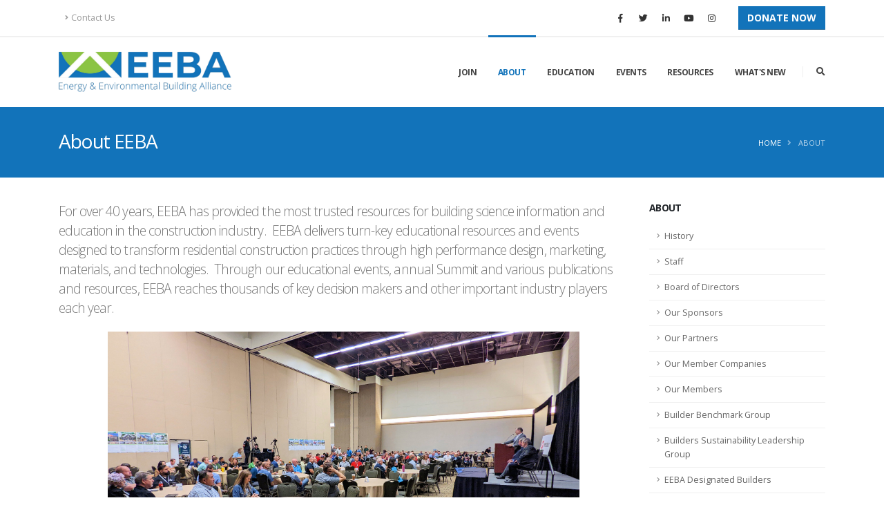

--- FILE ---
content_type: text/html; charset=utf-8
request_url: https://eeba.org/about
body_size: 17606
content:


<!DOCTYPE html>
<html lang="en">
<head><meta charset="utf-8" /><meta http-equiv="X-UA-Compatible" content="IE=edge" /><title>
	About || EEBA
</title>
<meta http-equiv="Content-Type" content="text/html; charset=utf-8" />
<link rel="search" type="application/opensearchdescription+xml" title="EEBA Site Search" href="https://eeba.org/SearchEngineInfo.ashx" /><link rel="apple-touch-icon" sizes="180x180" href="/Data/skins/porto/img/favicons/apple-touch-icon.png" /><link rel="icon" type="image/png" sizes="32x32" href="/Data/skins/porto/img/favicons/favicon-32x32.png" /><link rel="icon" type="image/png" sizes="16x16" href="/Data/skins/porto/img/favicons/favicon-16x16.png" /><link rel="manifest" href="/Data/skins/porto/img/favicons/site.webmanifest" />

	<!-- Mobile Metas -->
	<meta name="viewport" content="width=device-width, initial-scale=1, minimum-scale=1.0, shrink-to-fit=no" />

	<!-- Web Fonts  -->
	<link href="https://fonts.googleapis.com/css?family=Open+Sans:300,400,600,700,800%7CShadows+Into+Light%7CPlayfair+Display:400&amp;display=swap" rel="stylesheet" type="text/css" /><link href="//maxcdn.bootstrapcdn.com/font-awesome/4.7.0/css/font-awesome.min.css" rel="stylesheet" type="text/css" />
<link rel='stylesheet' type='text/css' href='/csshandler.ashx?skin=porto&amp;s=1&amp;v=2.7.0.0&amp;sv=1f4cf236-bebe-4f49-aec0-5291c600dec8' />
<link href="/Data/skins/porto/css/jquery-ui.min.css" rel="stylesheet" type="text/css" /><script>window.jQuery || document.write('<script src=\'/Data/skins/framework/js/vendors/jquery/jquery-3.2.1.min.js\'><\/script>')</script><script>window.jQuery.ui || document.write('<script src=\'/Data/skins/framework/js/vendors/jquery/jquery-ui-1.12.1/jquery-ui.min.js\'><\/script>')</script>
	<!-- Change JQueryUI plugin names to fix name collision with Bootstrap. -->
	<script>$.widget.bridge('uiTooltip', $.ui.tooltip); $.widget.bridge('uiButton', $.ui.button);</script>
	
<script src="/Data/skins/porto/vendor/modernizr/modernizr.min.js" type="text/javascript" ></script>

	<!-- Facebook Pixel Code -->
	<script>
		!function (f, b, e, v, n, t, s) {
			if (f.fbq) return; n = f.fbq = function () {
				n.callMethod ?
					n.callMethod.apply(n, arguments) : n.queue.push(arguments)
			};
			if (!f._fbq) f._fbq = n; n.push = n; n.loaded = !0; n.version = '2.0';
			n.queue = []; t = b.createElement(e); t.async = !0;
			t.src = v; s = b.getElementsByTagName(e)[0];
			s.parentNode.insertBefore(t, s)
		}(window, document, 'script',
			'https://connect.facebook.net/en_US/fbevents.js');
		fbq('init', '253250712723646');
		fbq('track', 'PageView');
	</script>
	<noscript>
		<img height="1" width="1" src="https://www.facebook.com/tr?id=253250712723646&ev=PageView&noscript=1" />
	</noscript>
	<!-- End Facebook Pixel Code -->

	<!-- Global site tag (gtag.js) - Google Ads: 618753642 -->
	<script async src="https://www.googletagmanager.com/gtag/js?id=AW-618753642"></script>
	<script> window.dataLayer = window.dataLayer || []; function gtag() { dataLayer.push(arguments); } gtag('js', new Date()); gtag('config', 'AW-618753642'); </script>
	
	<!-- Google tag (gtag.js) -->
	<script async src="https://www.googletagmanager.com/gtag/js?id=G-L0JER6YBJ5"></script>
	<script>
		window.dataLayer = window.dataLayer || [];
		function gtag() { dataLayer.push(arguments); }
		gtag('js', new Date());

		gtag('config', 'G-L0JER6YBJ5');
	</script>

	
<link rel='canonical' href='https://eeba.org/about' /></head>
<body id="ctl00_Body" class="loading-overlay-showing pagebody" data-plugin-page-transition="" data-loading-overlay="" data-plugin-options="{&#39;hideDelay&#39;: 500}">
	
	
	<form method="post" action="/" onsubmit="javascript:return WebForm_OnSubmit();" id="aspnetForm">
<div class="aspNetHidden">
<input type="hidden" name="__EVENTTARGET" id="__EVENTTARGET" value="" />
<input type="hidden" name="__EVENTARGUMENT" id="__EVENTARGUMENT" value="" />
<input type="hidden" name="__VIEWSTATEFIELDCOUNT" id="__VIEWSTATEFIELDCOUNT" value="7" />
<input type="hidden" name="__VIEWSTATE" id="__VIEWSTATE" value="uR+xFZT39/THmW/t8hVNIis8WSJ7bTxZ5QcAj+Yut+Rv9igCpxwAy6XFa3C7vtRLOTk2a8iBchoTG3OnUPBU/BGcb8r6bsOw+sFkV6WFW0ruxc+Xt+LAsump+d0WF6jiW3eb/B96ZbJL9U639HXLhq2+IjQ0ZAbFse1d9bwMYZajCI6MeoHhKsT1RdPRVRvjILysqT8EgCjuN2a0uqkyRBL1uYjIG2cv5lmaG9XE0whoZFgAoM+RNcaXpM8umAwS5QoBUO3EhqUPx/P9fJFhss1r6fYogaEbVg6MEiUgOb0mCT7kG169rKXObFkwIvsCsgi5ZCQnf2NQzEN9CQhcL24isJbiU4CQzeohAN04reZudmk+2hNshu0RouP5P/kh1ftPFEDNCpBcLaztEDBnNtDrm/jarWq/O2azgBwx66OjrhCHJlVrt/I0/1LZtWbpP2U1BEhCSv6cOup4xmRWfEEEw2WxMnQJ9DmGiQdSFldqSQ5qEATr" />
<input type="hidden" name="__VIEWSTATE1" id="__VIEWSTATE1" value="G13GN6K7H297yAXwEg86SQxNB7QIhW5qpyBkYUUVYEkPvnnxMXdSXQVtcN3crIQ4FU4Aq3en5SfwrgLhk4RIkHCOkG+n29GGFchqFHpQdeiM7BpZHpF8Vxq7MRBovgr1HWufbgiyduQ31ksj7/4pR+p7FTKyeEwXyYDaTDlDHGv73InPH460oYrTdRokiVTBUmZhCExuR3A9IheWTq8q8bYkc+I3lBgFLbedMAjceZ79iLaDEwq4ejmZ+WETQk61u/JPbGbEU5jlyGRwY8t4xx3UZx/1Bmv4ISuT5aFY3HZQ0XA4GcWxwkauesWHt0iPYp/q6sZv9TMRH9ogNEndiTRG9CleY8ICct5RVudpygmpmL7akkH5ReumO1hRgIGDNGArXK+UPhNzGv5TDsM1EV3pUmK9T6f7lu0ZcQtChz1Mahn+cjvG0kYQUhaB7sxuL4q53QvL5uo7A9/hmp8FdzSZgcGuCLLbiopNV+iCiXwSfQ5FLnCi" />
<input type="hidden" name="__VIEWSTATE2" id="__VIEWSTATE2" value="OCWjyTsTXH22LN8ZfgQG6Hpt0dFkGSKRuov4Vk3Mrv2u0sfAuqUihZaTqsdKnDZ3p622Lf2OiADwhL8ppKFLSkNs/+FagTCTmW7Q5RZtugLqz/BSV1XHC7FEdwu4O3LPtY1QOD89V0vnL9MhevzBu4zRvgF5eOL/ELGEsSnVGKtAxQpdwujJ7kdW0MDMVqmA7huHgJcb3VanzCLx4rzJW2hcwajz+10oKxXnQCOAOJubZjFWn5/9Fx76SyqyVbh7udR53gODm8WEWvIcC2Dgl1oc4FAh9PceZswAoC68nHIiYaX2ayw+sZ2uxkwh8rC5SrxIR5zSDcQSNMHjp8CnmRqVKYVsdB0ZYPp7hojqpbCEoGryEz7eDx0hBmjIbiM9SVsjNgMQMzJZ5DJgO5E6hHrPGrEkCaT1iRd/gGlsmhNTnPIcqrGa77M2u33/9tDa/eXaZfPN0PXTU5vY+A1HBfhdIOLbZltR8fr5ME3I1k/I+HYo1oI7" />
<input type="hidden" name="__VIEWSTATE3" id="__VIEWSTATE3" value="Vld7XHzgrXj/45dC7kwIai+b1zqKpht7b8SNi1Q+5OOl7bV9uvGHlNpY5RCLikXkAQSrudu1qLO9W3CDDrEGBu3TVkT76mqqdjTCkqP9W/p2uhSD0wynZYd8HQ0wtUWFoFt1EiOIJO5a0qfaH18Ar7by9X4d0MynybZ2erj4kK1sJwkHbEWWohiIm/vL3bSEXbwia1pRTeV+Gdbb+7cjhD+hyOAhHyTeT8eAI1A4Mi5eYvZ4ZSukSuTN3cbzxFHGjHYQ98ebZUVOTKY4X2YvZVKBwPf8hrZZdjcpJEaog8jJAEzPC341k99xkFDuH9Qryl/qlonfkZLiaEAW4Sjt3Q5IOt7FcGx4/K9TK+m8lOBWoV/dj/gUWeiNT0spWit1mGzhWKZthsNzTZr+98n5v0T40VdTXeH7NNXu85+GEtFcavE/zd5QVI7EIimWPj0ymesLvSyd+G9uH/y9YoxTbSxjml9NlAETEwFG0cnW3bbsMuqmi4TM" />
<input type="hidden" name="__VIEWSTATE4" id="__VIEWSTATE4" value="7uuwlyHzxQhAoNo9Monm4jr+Cn516PBD22yHi4YkYRGUO7G3jE4XJaylrcocyZS7bKATwavwe6ETEPUzvCyOhRPBltDAgnc4rwzUKXL11KER90B0KsKbQzZDTTjKXYGOnPrnk3aVzy+rh4/XAqC3RMzaAcUFIKd5UL4N/dnDWuY+aZo69Q5qN0HuaJBHw+5B6zwLezZw3+0DwPdGInckVwhxl0LYV6tjwoZKJl2LKj2X/7IDGn9nQwDwbAuiT4dGBoETk0VNtMXmNauyBRU17uc9Z+xNRK871gUudaeldBGiMvCDbQ92fq/N9QfR8TmOAr2CSixtrFpKCu5O+BAvscOi350rfqTTIuQ/FK2yCUwCqpuEbQAAMrSZpfn38B6XvloPamwT3sje8VrbwqBtgj4cTAE2jqTw0ccsBGfokElUK6wlllEu/tgoMQuzNWSHmvmQkPWSyDhsJZSPcFlohYfdzoFk5PWaDo+YAUse/f5bC595Gu4p" />
<input type="hidden" name="__VIEWSTATE5" id="__VIEWSTATE5" value="fw8Ryknz0hZD+r5075jezIiLXwPw6IUC/J9XnhKYgf22rbu0YWDXwt/5iNuCdmWVFExEFsoGWeBmrn6UFuWWGltCdwRiA2+z4yNnabuTvcfwvEqCAWdqfjYW5zSN2ExYK4RTDV6d10IA5NSGPePh/MQR/TFbYBcOKRie4XPnyipnrpHSqylwLFUTK17yIgJ3zunPUq6/NhXTrtHwvhaIObP5PaT0Ffx/juqHUVvw5LB3wKeu0ihS1RgAWbYImIXspOqNSpMDHEE2EiwB5sE3ikscjH2lHe6n8zNo9E8veG7oLuP2kpLCjr58fT0Z7h+tKGeiEd12H77AD570N4DGdCQ7DDxVIT2I39ULFO9i11PtvCZvg29PlXNpKK687tmgM0KKzVyXiqzp6Ob/F0+0cxKVrXqYBhi9NBWxftXLuO8XJurKitkQaGWKCAdlsNSWlH7h7WZQQA/1N2Xju8etuA1Kyc/styMB2tItpB9l0iDGhIUZqIS/" />
<input type="hidden" name="__VIEWSTATE6" id="__VIEWSTATE6" value="5BOuq0T6Rc9cgJpdXXJn6/JsW5OErGwVJcNSD0XXqN3tknhlJxGMbmT5F/SDyL5q/pN4L8IQPgXqfqHK9tSYBEOLLCAH0Yur7XQcVqafq7zGfixpCRwEVPc139e1LM/0eoWBW7X/u8R23z/aKba68jUm1y+9ndBoMCs=" />
</div>

<script type="text/javascript">
//<![CDATA[
var theForm = document.forms['aspnetForm'];
if (!theForm) {
    theForm = document.aspnetForm;
}
function __doPostBack(eventTarget, eventArgument) {
    if (!theForm.onsubmit || (theForm.onsubmit() != false)) {
        theForm.__EVENTTARGET.value = eventTarget;
        theForm.__EVENTARGUMENT.value = eventArgument;
        theForm.submit();
    }
}
//]]>
</script>



<script src="/ScriptResource.axd?d=dymwdDHoNVhbLiP6xUiwTuMqBaAitOa7vkrAO6WT5WnyKN56F7tTPj9E8GjEScRV65i_MTadzyeNztQ-6MaM_hNS0OYFZJNLNzXbN3L01zrpz0Mp_zpzA_9r3AE6AwMu_vH9VA2" type="text/javascript"></script>
<script src="//ajax.aspnetcdn.com/ajax/4.5/6/WebFormsBundle.js" type="text/javascript"></script>
<script src="//ajax.aspnetcdn.com/ajax/4.5/6/MsAjaxBundle.js" type="text/javascript"></script>
<script type="text/javascript">
//<![CDATA[
if (typeof(Sys) === 'undefined') throw new Error('ASP.NET Ajax client-side framework failed to load.');
//]]>
</script>

<script src="Scripts/AjaxControlToolkit/Debug/Localization.Resources.debug.js" type="text/javascript"></script>
<script src="Scripts/AjaxControlToolkit/Debug/ComponentSet.debug.js" type="text/javascript"></script>
<script src="Scripts/AjaxControlToolkit/Debug/Common.debug.js" type="text/javascript"></script>
<script src="Scripts/AjaxControlToolkit/Debug/Compat.Timer.debug.js" type="text/javascript"></script>
<script src="Scripts/AjaxControlToolkit/Debug/AnimationScripts.debug.js" type="text/javascript"></script>
<script src="Scripts/AjaxControlToolkit/Debug/BaseScripts.debug.js" type="text/javascript"></script>
<script src="Scripts/AjaxControlToolkit/Debug/Animation.debug.js" type="text/javascript"></script>
<script src="Scripts/AjaxControlToolkit/Debug/Popup.debug.js" type="text/javascript"></script>
<script src="Scripts/AjaxControlToolkit/Debug/ValidatorCallout.debug.js" type="text/javascript"></script>
<script src="Scripts/AjaxControlToolkit/Debug/NoBot.debug.js" type="text/javascript"></script>
<script type="text/javascript">
//<![CDATA[
function WebForm_OnSubmit() {
if (typeof(ValidatorOnSubmit) == "function" && ValidatorOnSubmit() == false) return false;
return true;
}
//]]>
</script>

<div class="aspNetHidden">

	<input type="hidden" name="__VIEWSTATEGENERATOR" id="__VIEWSTATEGENERATOR" value="CA0B0334" />
</div>
		
		
		
		<script type="text/javascript">
//<![CDATA[
Sys.WebForms.PageRequestManager._initialize('ctl00$ScriptManager1', 'aspnetForm', ['tctl00$SubscriptionUpdatePanel',''], [], [], 90, 'ctl00');
//]]>
</script>


		

		<!--[if lt IE 9]>
	<div class="alert alert-warning alert-dismissible alert-browser" role="alert">
		<div class="container">
			<button type="button" class="close" data-dismiss="alert" aria-label="Close"><span aria-hidden="true">&times;</span></button>
			<strong><span class="fa fa-exclamation-triangle fa-fw"></span> Attention!</strong> Your browser is <strong>out-dated.</strong>&nbsp;&nbsp;Please upgrade to a different browser.&nbsp;&nbsp;Go to <a class="alert-link" href="http://browsehappy.com/" target="_blank" title="Online. Worry-free. Upgrade your browser today!">BrowseHappy.com</a> to learn about better and safer browsing.<br>
			<strong><span class="fa fa-info-circle fa-fw"></span> NOTE:</strong> If you are seeing this message in IE 9-11 please turn off IE Compatibility View to experience this site to the fullest extent!
		</div>
	</div>
<![endif]-->

	

	

	

<script>var hideAdminDrawerInitially = true;</script>

		<div class="loading-overlay">
			<div class="bounce-loader">
				<div class="bounce1"></div>
				<div class="bounce2"></div>
				<div class="bounce3"></div>
			</div>
		</div>

		<div class="body">
			

			<div id="ctl00_Header">
				<header id="header" class="header-effect-shrink" data-plugin-options="{'stickyEnabled': true, 'stickyEffect': 'shrink', 'stickyEnableOnBoxed': true, 'stickyEnableOnMobile': true, 'stickyChangeLogo': true, 'stickyStartAt': 120, 'stickyHeaderContainerHeight': 70}">
					<div class="header-body border-top-0">
						<div class="header-top">
							<div class="container container-lg">
								<div class="header-row py-2">
									<div class="header-column justify-content-start">
										<div class="header-row">
											<nav class="header-nav-top">
												<ul class="nav nav-pills">
													<li class="nav-item nav-item-anim-icon d-none d-sm-block"><a class="nav-link" href="/contact"><i class="fas fa-angle-right"></i>Contact Us</a></li>
													<li class="nav-item nav-item-anim-icon d-none d-md-block">
														
													</li>
												</ul>
											</nav>
										</div>
									</div>
									<div class="header-column justify-content-end">
										<div class="header-row">
											<ul class="header-social-icons social-icons social-icons-clean">
												<li class="social-icons-facebook"><a href="https://www.facebook.com/goeeba/" target="_blank" title="Facebook"><i class="fab fa-facebook-f"></i></a></li>
												<li class="social-icons-twitter"><a href="https://twitter.com/GoEEBA" target="_blank" title="Twitter"><i class="fab fa-twitter"></i></a></li>
												<li class="social-icons-linkedin"><a href="https://www.linkedin.com/company/1535574" target="_blank" title="Linkedin"><i class="fab fa-linkedin-in"></i></a></li>
												<li class="social-icons-youtube d-none d-sm-inline-block"><a href="https://www.youtube.com/channel/UC_2YrGXzEST_PTDUrx5Mb4g" target="_blank" title="YouTube"><i class="fab fa-youtube"></i></a></li>
												<li class="social-icons-instagram d-none d-sm-inline-block"><a href="https://www.instagram.com/goeeba/" target="_blank" title="Instagram"><i class="fab fa-instagram"></i></a></li>
												
											</ul>
											<a href="/donate" class="btn btn-primary text-3 font-weight-bold text-color-light text-uppercase outline-none mt-0 ml-4">Donate Now</a>
										</div>
									</div>
								</div>
							</div>
						</div>
						<div class="header-container container container-lg">
							<div class="header-row">
								<div class="header-column">
									<div class="header-row">
										<div class="header-logo">
											<a href='/' title='EEBA' class=''><img class='sitelogo' alt='EEBA' src='/Data/Sites/1/logos/eeba-new.png' /></a>
										</div>
									</div>
								</div>
								<div class="header-column justify-content-end">
									<div class="header-row">
										<div class="header-nav header-nav-line header-nav-top-line header-nav-top-line-with-border order-2 order-lg-1">
											<div class="header-nav-main header-nav-main-square header-nav-main-effect-2 header-nav-main-sub-effect-1">
												
<nav class='collapse'><ul class='nav nav-pills'><li class='dropdown dropdown-toggle'><a class='dropdown-item dropdown-toggle unclickable' href='/join'>Join</a><ul class='dropdown-menu'><li><a class='dropdown-item' href='/sponsorship'>Sponsor</a></li><li class='dropdown'><a class='dropdown-item' href='/membership'>Member</a><ul class='dropdown-menu'><li><a class='dropdown-item' href='/membership/application-company'>Company Membership Application</a></li><li><a class='dropdown-item' href='/membership/application'>Individual Membership Application</a></li></ul></li><li><a class='dropdown-item' href='/partnership'>Partner</a></li><li><a class='dropdown-item' href='/bbgs'>Builder Benchmark Group</a></li><li><a class='dropdown-item' href='/builders-sustainability-leadership-group'>Builder Sustainability Leadership Group</a></li></ul></li><li class='dropdown dropdown-toggle'><a class='dropdown-item active dropdown-toggle' href='/about'>About</a><ul class='dropdown-menu'><li><a class='dropdown-item' href='/staff'>Staff</a></li><li class='dropdown'><a class='dropdown-item' href='/board'>Board of Directors</a><ul class='dropdown-menu'><li><a class='dropdown-item' href='/nomination-process'>Nomination Process</a></li></ul></li><li><a class='dropdown-item' href='https://www.eeba.org/sponsors'>Our Sponsors</a></li><li><a class='dropdown-item' href='/partners'>Our Partners</a></li><li><a class='dropdown-item' href='/member-companies'>Our Member Companies</a></li><li><a class='dropdown-item' href='/members'>Our Members</a></li><li><a class='dropdown-item' href='/builder-benchmark-group'>Builder Benchmark Group</a></li><li><a class='dropdown-item' href='https://www.eeba.org/builders-sustainability-leadership-group'>Builders Sustainability Leadership Group</a></li><li><a class='dropdown-item' href='/eeba-designated-builders'>EEBA Designated Builders</a></li><li><a class='dropdown-item' href='/privacy-policy'>Privacy Policy</a></li></ul></li><li class='dropdown dropdown-toggle'><a class='dropdown-item dropdown-toggle' href='https://www.eeba.org/eeba-academy'>Education</a><ul class='dropdown-menu'><li><a class='dropdown-item' href='/webinars'>Free Webinar Series</a></li><li class='dropdown'><a class='dropdown-item' href='/eeba-academy'>Online EEBA Academy</a><ul class='dropdown-menu'><li><a class='dropdown-item' href='/academy/course-list'>Course List</a></li></ul></li><li><a class='dropdown-item' href='https://eeba.org/trainings'>Upcoming Regional Trainings</a></li><li><a class='dropdown-item' href='/podcasts'>Better Homes, Better Future Podcast</a></li><li class='dropdown'><a class='dropdown-item' href='/designations'>Designations</a><ul class='dropdown-menu'><li><a class='dropdown-item' href='/designations/site-supervisor'>Site Supervisor</a></li><li><a class='dropdown-item' target='_blank' href='/designations/hers-associate'>HERS Associate</a></li><li><a class='dropdown-item' href='/designations/high-performance-builder'>High Performance Builder </a></li><li><a class='dropdown-item' href='/designations/zero-energy-professional'>Zero Energy Professional</a></li><li><a class='dropdown-item' href='/designations/high-performance-hvac-contractor'>High Performance HVAC Contractor</a></li><li><a class='dropdown-item' href='/designations/healthier-homes'>Healthier Homes Awareness for Building Professionals</a></li></ul></li><li><a class='dropdown-item' href='/zero-energy-ready-home-version-2-and-energy-star-nextgen-builder-training'>Efficient New Homes (Formally ZERH Version 2 and ENERGY STAR NextGen Builder Training)</a></li><li><a class='dropdown-item' href='/training-packages-'>Training Packages </a></li><li><a class='dropdown-item' href='/ceus'>CEUs</a></li></ul></li><li class='dropdown dropdown-toggle'><a class='dropdown-item dropdown-toggle unclickable' href='/events'>Events</a><ul class='dropdown-menu'><li><a class='dropdown-item' href='https://summit.eeba.org'>2026 EEBA Summit</a></li><li><a class='dropdown-item' href='/trainings'>Upcoming Trainings</a></li><li class='dropdown'><a class='dropdown-item unclickable' href='/events/past'>Past Events</a><ul class='dropdown-menu'><li><a class='dropdown-item' href='https://summit2022.eeba.org/'>2022 EEBA Summit</a></li><li><a class='dropdown-item' href='/housing-20'>Housing 2.0</a></li><li><a class='dropdown-item' target='_blank' href='https://summit2021.eeba.org/'>2021 EEBA Summit</a></li><li><a class='dropdown-item' href='/2021-showcase-home'>2021 Showcase Home</a></li><li><a class='dropdown-item' href='https://gettingtozeroforum.org/'>2021 Getting to Zero Forum</a></li><li><a class='dropdown-item' href='/zenhome'>Ultimate Z.E.N. Home</a></li><li><a class='dropdown-item' href='https://summit2025.eeba.org/'>2025 Summit</a></li></ul></li></ul></li><li class='dropdown dropdown-toggle'><a class='dropdown-item dropdown-toggle' href='/resources'>Resources</a><ul class='dropdown-menu'><li><a class='dropdown-item' href='/virtual-showcase'>Virtual Showcase of High Performance Homes</a></li><li><a class='dropdown-item' href='/projects'>Award Winning Project Showcase</a></li><li><a class='dropdown-item' href='/green-building-certification-programs'>Green Building Certification Programs</a></li><li><a class='dropdown-item' href='/reading-list'>Reading List</a></li><li><a class='dropdown-item' href='/nextgen-scholarship-fund'>NextGen Scholarship Fund</a></li><li><a class='dropdown-item' href='/resources/inclusion'>Inclusion</a></li><li><a class='dropdown-item' href='/jobs'>Job Board</a></li><li><a class='dropdown-item' href='/best-practice-assurance-statement'>Best Practice Assurance Statement</a></li></ul></li><li class='dropdown dropdown-toggle'><a class='dropdown-item dropdown-toggle unclickable' href='/whats-new'>What&#39;s New</a><ul class='dropdown-menu'><li><a class='dropdown-item' href='/blog'>Blog</a></li><li><a class='dropdown-item' href='/inthenews'>In the News</a></li></ul></li></ul>
</nav>



											</div>
											<button class="btn header-btn-collapse-nav" data-toggle="collapse" data-target=".header-nav-main nav" onclick="return false;">
												<i class="fas fa-bars"></i>
											</button>
										</div>
										<div class="header-nav-features header-nav-features-no-border header-nav-features-lg-show-border order-1 order-lg-2">
											<div class="header-nav-feature header-nav-features-search d-inline-flex">
												<a href="#" class="header-nav-features-toggle" data-focus="headerSearch"><i class="fas fa-search header-nav-top-icon"></i></a>
												<div class="header-nav-features-dropdown" id="headerTopSearchDropdown">
													<div class="simple-search input-group">
														<div id='ctl00_SearchInput1_pnlS' class='simple-search input-group'>

	<div id="ctl00_SearchInput1_pnlSearch" class="searchpanel " onkeypress="javascript:return WebForm_FireDefaultButton(event, &#39;ctl00_SearchInput1_btnSearch&#39;)" style="display:inline;">
	
		
		<input placeholder="Search..." name="ctl00$SearchInput1$txtSearch" type="text" id="ctl00_SearchInput1_txtSearch" title="Site Search" class="form-control text-1" />
		<input type="submit" name="ctl00$SearchInput1$btnSearch" value=" " id="ctl00_SearchInput1_btnSearch" class="btn d-none" />
		
	
</div>

</div>
													</div>
												</div>
											</div>
										</div>
									</div>
								</div>
							</div>
						</div>
					</div>
				</header>
			</div>

			<div role="main" class="main">

				
				

				<div id="ctl00_PageHeader" class="page-header page-header-modern bg-color-primary page-header-md">
	
					<div class="container container-lg">
						<div class="row">
							<div class="col-lg order-2 order-lg-1 align-self-center p-static">
								<h1>
									About EEBA
									
								</h1>
							</div>
							<div class="col-auto order-1 order-lg-2 align-self-center">
								<ul class='breadcrumb d-block text-lg-right text-left breadcrumb-light'>
	
			<li>
			<a id="ctl00_Breadcrumbs_breadCrumbsControl_ctl00_lnkRoot" class="unselectedcrumb" href="https://eeba.org">Home</a>
			</li>
		
			<li>
			<a id="ctl00_Breadcrumbs_breadCrumbsControl_ctl02_lnkCurrent" class="active" href="/about">About</a>
			</li>
		
	
</ul>

							</div>
						</div>
					</div>
				
</div>

				<div id="ctl00_ContentPanel" class="container container-lg">
	
					<div class="row">
						
						<div id='ctl00_divCenter' class='col-lg-9'>

							<a id="A1"></a>
							


<div class='panelwrapper htmlmodule'>

<a id='module1' class='moduleanchor'></a>



<div id='ctl00_mainContent_ctl00_divContent'>
<p class="lead">For over 40 years, EEBA has provided the most trusted resources for building science information and education in the construction industry.&nbsp; EEBA delivers turn-key educational resources and events designed to transform residential construction practices through high performance design, marketing, materials, and technologies.&nbsp; Through our educational events, annual Summit and various publications and resources, EEBA reaches thousands of key decision makers and other important industry players each year.</p>

<p class="image-center"><img alt="" height="384" src="/Data/Sites/1/media/blog/52391133516_f1840daac5_k.jpg" width="683" /></p>

<p>&nbsp;</p>

<p>In 1982, a group of building professionals from around the world gathered in Pine Island, Minnesota with an audacious goal, to develop criteria for the construction of homes that were more energy efficient. These forward-thinking pioneers created EEBA and committed to be good stewards of the resources used in their homes.</p>

<p>Over the years the organization grew as the impact the home building industry had on the environments was recognized. An unmatched understanding of building science was embraced. EEBA climate-specific criteria was developed, providing a blueprint, based on regional climatic conditions, for improved building performance. This quickly became the industry’s leading document detailing the systems approach to high performance home construction.&nbsp;</p>

<p>Through expanded online and in-person educational venues, strong national alliances with DOE, EPA and the national labs, a broad-based network of partners and an incredible community of members willing to share and collaborate, EEBA has continued to meet the rapidly increasing educational and business needs of the high-performance building industry.</p>

<p>Today our community of tens of thousands of members represents the innovators and early adopters involved in high-performance design, marketing, appraising, rating, building and installing the products and technologies that help deliver a high-performance home. We remain committed to the vision of our founders and today are&nbsp;steadfast in helping everyone get to a future where all homes are healthy, resilient, zero energy and zero carbon.</p>

<h3>Our Philosophy</h3>

<p>EEBA contributes to advancing leading edge building science knowledge and sustainable business practices in the residential construction community through education, sharing and collaboration. Codes, rating systems and homeowner expectations are changing rapidly. Healthy, resilient, zero energy and zero carbon homes are now required in some places and are now expected by consumers causing interest in sustainable design and construction to grow exponentially. The EEBA community helps everyone that wants to build a better home by providing the education, support, and resources on leading edge building science knowledge and sustainable business practices.</p>

<h3>EEBA Vision Statement</h3>

<p>To create a community that comes together to learn, share, and collaborate to a future where all homes are healthy, resilient, zero energy and zero carbon.</p>

<h3>EEBA Mission Statement</h3>

<p>To advance the leading edge of building science knowledge and sustainable business practices in the residential construction community through education, sharing and collaboration.</p>

<h3>EEBA PURPOSE</h3>

<p>To help everyone that wants to build a better home by providing education, support, and resources.</p>

<h3>OUR VALUES</h3>

<p>Inclusivity and collaboration with others, united in our effort to make all homes better.</p>

<h3>OUR STRATEGY</h3>

<p>To provide education, support, and resources to our community, meeting them wherever they are today and guiding them to higher performance homes and businesses tomorrow.</p>

<h3>OUR MANTRA</h3>

<p>The EEBA community is designed to help high performance building professionals succeed.&nbsp;Working with the EEBA community will connect you to the innovators in high performance home building.</p>

<h3>OUR OBJECTIVE&nbsp;</h3>

<p>Guide the residential new construction industry forward to a more sustainable future.</p>

<h3>OUR TAGLINE</h3>

<p>Better Homes, Better Future</p>

</div>
<input type="hidden" name="ctl00$mainContent$ctl00$hdnIsDirty" id="ctl00_mainContent_ctl00_hdnIsDirty" />










</div>



						
</div>
						<div id='ctl00_divRight' class='col-lg-3 rightside cmszone'>

							
<aside class="sidebar sidebar-nav" data-plugin-options="{'minWidth': 991, 'containerSelector': '.container', 'padding': {'top': 130}}" data-plugin-sticky="" id="sidebar">
	<a id='module1925' class='moduleanchor'></a>
	
	<h5 class="font-weight-bold">
		<a href="/about" id="ctl00_rightContent_ctl00_TitleLink" class="text-dark">
			About</a></h5>
	<ul id="ctl00_rightContent_ctl00_SiblingChildList" class="nav nav-list flex-column mb-3"><li class="nav-item"><a href="/history">History</a></li><li class="nav-item"><a href="/staff">Staff</a></li><li class="nav-item"><a href="/board">Board of Directors</a></li><li class="nav-item"><a href="https://www.eeba.org/sponsors">Our Sponsors</a></li><li class="nav-item"><a href="/partners">Our Partners</a></li><li class="nav-item"><a href="/member-companies">Our Member Companies</a></li><li class="nav-item"><a href="/members">Our Members</a></li><li class="nav-item"><a href="/builder-benchmark-group">Builder Benchmark Group</a></li><li class="nav-item"><a href="https://www.eeba.org/builders-sustainability-leadership-group">Builders Sustainability Leadership Group</a></li><li class="nav-item"><a href="/eeba-designated-builders">EEBA Designated Builders</a></li><li class="nav-item"><a href="/privacy-policy">Privacy Policy</a></li></ul>
	<p class="nav-item"><a class="popup-youtube" href="https://www.youtube.com/watch?v=EkMXBJLVPo8" title="Get the EEBA Advantage"><img alt="" src="/Data/Sites/1/media/images/EEBA-General-Video-400.jpg" /></a></p>

</aside>

						
</div>
					</div>
				
</div>
			</div>

			<!--Donate - Call to Action-->
			<section class="call-to-action call-to-action-primary with-button-arrow call-to-action-in-footer pt-5">
				<div class="container">
					<div class="row">
						<div class="col-sm-9 col-lg-10">
							<div class="call-to-action-content">
								<h3 style="color: white;">Help <strong>Support</strong> EEBA's Mission</h3>
								<p class="mb-0" style="color: white;">
									Make a donation to our <strong>General Fund</strong>	or contribute to our <strong>NextGen Initiative Student Scholarship Fund</strong>!
								</p>
							</div>
						</div>
						<div class="col-sm-3 col-lg-2">
							<div class="call-to-action-btn">
								<a href="/donate" class="btn btn-modern btn-lg text-4 btn-dark">DONATE NOW!</a>
								<span class="arrow hlb d-none d-md-block appear-animation animated rotateInUpLeft appear-animation-visible" data-appear-animation="rotateInUpLeft" style="left: 110%; top: -40px; animation-delay: 100ms;"></span>
							</div>
						</div>
					</div>
				</div>
			</section>

			<footer id="footer" class="mt-0">
				<div class="container container-lg my-4">
					<div class="row py-5">
						<div class="col-xl-5 col-lg-6 mb-5 mb-lg-0 text-center text-lg-left pt-3">
							<h5 class="mb-2">
								<img src="/Data/Sites/1/logos/eeba-white.png" alt="The Energy and Environmental Building Alliance" title="EEBA" style="max-width: 250px;" /></h5>
							<div class="text-4 mb-3">
								<p>To advance the leading edge of building science knowledge and sustainable business practices in the residential construction community through education, sharing and collaboration.</p>
							</div>
							<h5 class="text-5 text-transform-none font-weight-semibold text-color-light mt-4">Connect With Us</h5>
							<ul class="footer-social-icons social-icons social-icons-clean social-icons-big social-icons-opacity-light social-icons-icon-light mt-0 mt-lg-3">
								<li class="social-icons-facebook"><a href="https://www.facebook.com/goeeba/" target="_blank" title="Facebook"><i class="fab fa-facebook-f"></i></a></li>
								<li class="social-icons-twitter"><a href="https://twitter.com/GoEEBA" target="_blank" title="Twitter"><i class="fab fa-twitter"></i></a></li>
								<li class="social-icons-linkedin"><a href="https://www.linkedin.com/company/1535574" target="_blank" title="Linkedin"><i class="fab fa-linkedin-in"></i></a></li>
								<li class="social-icons-youtube"><a href="https://www.youtube.com/channel/UC_2YrGXzEST_PTDUrx5Mb4g" target="_blank" title="YouTube"><i class="fab fa-youtube"></i></a></li>
								<li class="social-icons-instagram"><a href="https://www.instagram.com/goeeba/" target="_blank" title="Instagram"><i class="fab fa-instagram"></i></a></li>
								<li class="social-icons-flickr"><a href="https://www.flickr.com/photos/eeba/albums" target="_blank" title="Flickr"><i class="fab fa-flickr"></i></a></li>
							</ul>
						</div>
						<div class="col-lg-3 d-none d-xl-block">&nbsp;</div>
						<div class="col-xl-4 col-lg-6 d-none d-md-block mb-5 mb-lg-0 text-center text-lg-left pt-3">
							<h5 class="text-5 text-transform-none font-weight-semibold text-color-light mt-0">Stay Connected</h5>
							<div id="ctl00_SubscriptionUpdatePanel">
	
									<div id="ctl00_SubscriptionPanel" onkeypress="javascript:return WebForm_FireDefaultButton(event, &#39;ctl00_Subscribe&#39;)">
		
										<span id="ctl00_Message" class="Message"></span>
										<div class="form-row">
											<div class="form-group col-md-6">
												<input name="ctl00$FirstName" type="text" id="ctl00_FirstName" class="form-control" placeholder="First Name" />
												<span data-val-controltovalidate="ctl00_FirstName" data-val-errormessage="&lt;b>Required Field Missing&lt;/b>&lt;br />Please enter a First Name" data-val-display="None" data-val-validationGroup="Subscription" id="ctl00_FirstNameReq" class="txterror" data-val="true" data-val-evaluationfunction="RequiredFieldValidatorEvaluateIsValid" data-val-initialvalue="" style="display:none;"></span>
												<input type="hidden" name="ctl00$FirstNameReqE_ClientState" id="ctl00_FirstNameReqE_ClientState" />
											</div>
											<div class="form-group col-md-6">
												<input name="ctl00$LastName" type="text" id="ctl00_LastName" class="form-control" placeholder="Last Name" />
												<span data-val-controltovalidate="ctl00_LastName" data-val-errormessage="&lt;b>Required Field Missing&lt;/b>&lt;br />Please enter a Last Name" data-val-display="None" data-val-validationGroup="Subscription" id="ctl00_LastNameReq" class="txterror" data-val="true" data-val-evaluationfunction="RequiredFieldValidatorEvaluateIsValid" data-val-initialvalue="" style="display:none;"></span>
												<input type="hidden" name="ctl00$LastNameReqE_ClientState" id="ctl00_LastNameReqE_ClientState" />
											</div>
										</div>
										<div class="form-row">
											<div class="form-group col">
												<input name="ctl00$Email" type="text" id="ctl00_Email" class="form-control" placeholder="Email" />
												<span data-val-controltovalidate="ctl00_Email" data-val-errormessage="&lt;b>Required Field Missing&lt;/b>&lt;br />Please enter an Email Address" data-val-display="None" data-val-validationGroup="Subscription" id="ctl00_EmailReq" class="txterror" data-val="true" data-val-evaluationfunction="RequiredFieldValidatorEvaluateIsValid" data-val-initialvalue="" style="display:none;"></span>
												<input type="hidden" name="ctl00$EmailReqE_ClientState" id="ctl00_EmailReqE_ClientState" />
												<span data-val-controltovalidate="ctl00_Email" data-val-errormessage="&lt;b>Invalid Field&lt;/b>&lt;br />Please enter a valid Email Address" data-val-display="None" data-val-validationGroup="Subscription" id="ctl00_EmailRegEx" class="txterror" data-val="true" data-val-evaluationfunction="RegularExpressionValidatorEvaluateIsValid" data-val-validationexpression="\w+([-+.]\w+)*@\w+([-.]\w+)*\.\w+([-.]\w+)*" style="display:none;"></span>
												<input type="hidden" name="ctl00$EmailRegExE_ClientState" id="ctl00_EmailRegExE_ClientState" />
											</div>
										</div>
										<div class="form-row">
											<div class="form-group col-md-6">
												<input name="ctl00$City" type="text" id="ctl00_City" class="form-control" placeholder="City" />
												<span data-val-controltovalidate="ctl00_City" data-val-errormessage="&lt;b>Required Field Missing&lt;/b>&lt;br />Please enter a City" data-val-display="None" data-val-validationGroup="Subscription" id="ctl00_CityReq" class="txterror" data-val="true" data-val-evaluationfunction="RequiredFieldValidatorEvaluateIsValid" data-val-initialvalue="" style="display:none;"></span>
												<input type="hidden" name="ctl00$CityReqE_ClientState" id="ctl00_CityReqE_ClientState" />
											</div>
											<div class="form-group col-md-6">
												<select name="ctl00$State" id="ctl00_State" class="form-control">
			<option value="">STATE...</option>
			<option value="AK">Alaska</option>
			<option value="AL">Alabama</option>
			<option value="AR">Arkansas</option>
			<option value="AS">American Samoa</option>
			<option value="AZ">Arizona</option>
			<option value="CA">California</option>
			<option value="CO">Colorado</option>
			<option value="CT">Connecticut</option>
			<option value="DC">District of Columbia</option>
			<option value="DE">Delaware</option>
			<option value="FL">Florida</option>
			<option value="GA">Georgia</option>
			<option value="GU">Guam</option>
			<option value="HI">Hawaii</option>
			<option value="IA">Iowa</option>
			<option value="ID">Idaho</option>
			<option value="IL">Illinois</option>
			<option value="IN">Indiana</option>
			<option value="KS">Kansas</option>
			<option value="KY">Kentucky</option>
			<option value="LA">Louisiana</option>
			<option value="MA">Massachusetts</option>
			<option value="MD">Maryland</option>
			<option value="ME">Maine</option>
			<option value="MH">Marshall Islands</option>
			<option value="MI">Michigan</option>
			<option value="MN">Minnesota</option>
			<option value="MO">Missouri</option>
			<option value="MP">Northern Mariana Islands</option>
			<option value="MS">Mississippi</option>
			<option value="MT">Montana</option>
			<option value="NC">North Carolina</option>
			<option value="ND">North Dakota</option>
			<option value="NE">Nebraska</option>
			<option value="NH">New Hampshire</option>
			<option value="NJ">New Jersey</option>
			<option value="NM">New Mexico</option>
			<option value="NV">Nevada</option>
			<option value="NY">New York</option>
			<option value="OH">Ohio</option>
			<option value="OK">Oklahoma</option>
			<option value="OR">Oregon</option>
			<option value="PA">Pennsylvania</option>
			<option value="PR">Puerto Rico</option>
			<option value="RI">Rhode Island</option>
			<option value="SC">South Carolina</option>
			<option value="SD">South Dakota</option>
			<option value="TN">Tennessee</option>
			<option value="TX">Texas</option>
			<option value="UT">Utah</option>
			<option value="VA">Virginia</option>
			<option value="VI">Virgin Islands</option>
			<option value="VT">Vermont</option>
			<option value="WA">Washington</option>
			<option value="WI">Wisconsin</option>
			<option value="WV">West Virginia</option>
			<option value="WY">Wyoming</option>

		</select>
												<span data-val-controltovalidate="ctl00_State" data-val-errormessage="&lt;b>Required Field Missing&lt;/b>&lt;br />Please select a State" data-val-display="None" data-val-validationGroup="Subscription" id="ctl00_StateReq" class="txterror" data-val="true" data-val-evaluationfunction="RequiredFieldValidatorEvaluateIsValid" data-val-initialvalue="" style="display:none;"></span>
												<input type="hidden" name="ctl00$StateReqE_ClientState" id="ctl00_StateReqE_ClientState" />
											</div>
										</div>
										<div class="form-row">
											<div class="form-group col">
												<a id="ctl00_Subscribe" class="btn btn-primary text-3 font-weight-bold text-color-light text-uppercase outline-none" href="javascript:WebForm_DoPostBackWithOptions(new WebForm_PostBackOptions(&quot;ctl00$Subscribe&quot;, &quot;&quot;, true, &quot;Subscription&quot;, &quot;&quot;, false, true))">Subscribe</a>
											</div>
										</div>
										<div id="ctl00_SubscriptionNoBot">
			<span id="ctl00_SubscriptionNoBot_SubscriptionNoBot_NoBotLabel"></span><input type="hidden" name="ctl00$SubscriptionNoBot$SubscriptionNoBot_NoBotExtender_ClientState" id="ctl00_SubscriptionNoBot_SubscriptionNoBot_NoBotExtender_ClientState" /><div id="ctl00_SubscriptionNoBot_NoBotSamplePanel" style="height:35px;width:292px;visibility:hidden;position:absolute;">

			</div>
		</div>
									
	</div>
									
								
</div>
						</div>
					</div>
				</div>
				<div class="container container-lg">
					<div class="footer-copyright footer-copyright-style-2">
						<div class="py-2">
							<div class="row py-4">
								<div class="col d-flex align-items-center justify-content-center mb-4 mb-lg-0">
									<p>
										&copy; 2019 - 2026 Energy &amp; Environmental Building Alliance (EEBA)
										. All Rights Reserved. |
										<a class="sitelink" rel="nofollow" href="/Secure/Login.aspx?returnurl=%2fabout">Login</a>
										
									</p>
								</div>
							</div>
						</div>
					</div>
				</div>
			</footer>
		</div>

		<!-- Vendor -->
		
<script src="/Data/skins/porto/vendor/jquery.appear/jquery.appear.min.js" type="text/javascript" ></script>
		
<script src="/Data/skins/porto/vendor/jquery.easing/jquery.easing.min.js" type="text/javascript" ></script>
		
		
<script src="/Data/skins/porto/vendor/popper/umd/popper.min.js" type="text/javascript" ></script>
		
<script src="/Data/skins/porto/vendor/bootstrap/js/bootstrap.min.js" type="text/javascript" ></script>
		
<script src="/Data/skins/porto/vendor/common/common.min.js" type="text/javascript" ></script>
		
		
		
		
		
<script src="/Data/skins/porto/vendor/isotope/jquery.isotope.min.js" type="text/javascript" ></script>
		
<script src="/Data/skins/porto/vendor/owl.carousel/owl.carousel.min.js" type="text/javascript" ></script>
		
<script src="/Data/skins/porto/vendor/magnific-popup/jquery.magnific-popup.min.js" type="text/javascript" ></script>
		
		

		<!-- Theme Base, Components and Settings -->
		
<script src="/Data/skins/porto/js/theme.js" type="text/javascript" ></script>

		<!--Mojo Admin Menu-->
		

		<!-- Theme Initialization Files -->
		
<script src="/Data/skins/porto/js/theme.init.js" type="text/javascript" ></script>

		<!-- Theme Custom -->
		
<script src="/Data/Sites/1/skins/porto/js/custom.js" type="text/javascript" ></script>
	
<script type="text/javascript">Sys.Application.add_load(function() { var form = Sys.WebForms.PageRequestManager.getInstance()._form; form._initialAction = form.action = window.location.href; }); </script>
<script type="text/javascript">
//<![CDATA[

var callBackFrameUrl='/WebResource.axd?d=beToSAE3vdsL1QUQUxjWdXPKELRLmGxoM5GEnBdgZXDbIhw7V41gJPmfeITKk8LhOyJR7g2&t=638568388745067788';
WebForm_InitCallback();//]]>
</script>

<script type="text/javascript" > $('div.mojo-accordion').accordion({});$('div.mojo-accordion-nh').accordion({heightStyle:'content',animate:{opacity:'toggle',duration:'400'}}); $('div.mojo-tabs').tabs({}); $('input.jqbutton').button(); $('.jqtt').tooltip(); $('.faqs dd').hide();$('.faqs dt').hover(function(){$(this).addClass('hover')},function(){$(this).removeClass('hover')}).click(function(){ $(this).next().slideToggle('normal'); });  $("a.unclickable").click(function(){ return false; });</script>
<script type="text/javascript">
//<![CDATA[
Sys.Application.add_init(function() {
    $create(Sys.Extended.UI.ValidatorCalloutBehavior, {"ClientStateFieldID":"ctl00_FirstNameReqE_ClientState","closeImageUrl":"//ajax.aspnetcdn.com/ajax/act/16_1_0/Content/AjaxControlToolkit/Images/ValidatorCallout.Close.gif","highlightCssClass":"validatorHighlight","id":"ctl00_FirstNameReqE","warningIconImageUrl":"//ajax.aspnetcdn.com/ajax/act/16_1_0/Content/AjaxControlToolkit/Images/ValidatorCallout.Alert-Large.gif","width":"250px"}, null, null, $get("ctl00_FirstNameReq"));
});
Sys.Application.add_init(function() {
    $create(Sys.Extended.UI.ValidatorCalloutBehavior, {"ClientStateFieldID":"ctl00_LastNameReqE_ClientState","closeImageUrl":"//ajax.aspnetcdn.com/ajax/act/16_1_0/Content/AjaxControlToolkit/Images/ValidatorCallout.Close.gif","highlightCssClass":"validatorHighlight","id":"ctl00_LastNameReqE","warningIconImageUrl":"//ajax.aspnetcdn.com/ajax/act/16_1_0/Content/AjaxControlToolkit/Images/ValidatorCallout.Alert-Large.gif","width":"250px"}, null, null, $get("ctl00_LastNameReq"));
});
Sys.Application.add_init(function() {
    $create(Sys.Extended.UI.ValidatorCalloutBehavior, {"ClientStateFieldID":"ctl00_EmailReqE_ClientState","closeImageUrl":"//ajax.aspnetcdn.com/ajax/act/16_1_0/Content/AjaxControlToolkit/Images/ValidatorCallout.Close.gif","highlightCssClass":"validatorHighlight","id":"ctl00_EmailReqE","warningIconImageUrl":"//ajax.aspnetcdn.com/ajax/act/16_1_0/Content/AjaxControlToolkit/Images/ValidatorCallout.Alert-Large.gif","width":"250px"}, null, null, $get("ctl00_EmailReq"));
});
Sys.Application.add_init(function() {
    $create(Sys.Extended.UI.ValidatorCalloutBehavior, {"ClientStateFieldID":"ctl00_EmailRegExE_ClientState","closeImageUrl":"//ajax.aspnetcdn.com/ajax/act/16_1_0/Content/AjaxControlToolkit/Images/ValidatorCallout.Close.gif","highlightCssClass":"validatorHighlight","id":"ctl00_EmailRegExE","warningIconImageUrl":"//ajax.aspnetcdn.com/ajax/act/16_1_0/Content/AjaxControlToolkit/Images/ValidatorCallout.Alert-Large.gif"}, null, null, $get("ctl00_EmailRegEx"));
});
Sys.Application.add_init(function() {
    $create(Sys.Extended.UI.ValidatorCalloutBehavior, {"ClientStateFieldID":"ctl00_CityReqE_ClientState","closeImageUrl":"//ajax.aspnetcdn.com/ajax/act/16_1_0/Content/AjaxControlToolkit/Images/ValidatorCallout.Close.gif","highlightCssClass":"validatorHighlight","id":"ctl00_CityReqE","warningIconImageUrl":"//ajax.aspnetcdn.com/ajax/act/16_1_0/Content/AjaxControlToolkit/Images/ValidatorCallout.Alert-Large.gif","width":"250px"}, null, null, $get("ctl00_CityReq"));
});
Sys.Application.add_init(function() {
    $create(Sys.Extended.UI.ValidatorCalloutBehavior, {"ClientStateFieldID":"ctl00_StateReqE_ClientState","closeImageUrl":"//ajax.aspnetcdn.com/ajax/act/16_1_0/Content/AjaxControlToolkit/Images/ValidatorCallout.Close.gif","highlightCssClass":"validatorHighlight","id":"ctl00_StateReqE","warningIconImageUrl":"//ajax.aspnetcdn.com/ajax/act/16_1_0/Content/AjaxControlToolkit/Images/ValidatorCallout.Alert-Large.gif","width":"250px"}, null, null, $get("ctl00_StateReq"));
});
Sys.Application.add_init(function() {
    $create(Sys.Extended.UI.NoBotBehavior, {"ClientStateFieldID":"ctl00_SubscriptionNoBot_SubscriptionNoBot_NoBotExtender_ClientState","challengeScript":"var e = document.getElementById(\u0027ctl00_SubscriptionNoBot_NoBotSamplePanel\u0027); e.offsetWidth * e.offsetHeight;","id":"ctl00_SubscriptionNoBot_SubscriptionNoBot_NoBotExtender"}, null, null, $get("ctl00_SubscriptionNoBot_SubscriptionNoBot_NoBotLabel"));
});
//]]>
</script>
</form>
	

	<!--LinkedIn Pixel-->
	<script type="text/javascript">
		_linkedin_partner_id = "1445482";
		window._linkedin_data_partner_ids = window._linkedin_data_partner_ids || [];
		window._linkedin_data_partner_ids.push(_linkedin_partner_id);
	</script>
	<script type="text/javascript">
		(function () {
			var s = document.getElementsByTagName("script")[0];
			var b = document.createElement("script");
			b.type = "text/javascript"; b.async = true;
			b.src = "https://snap.licdn.com/li.lms-analytics/insight.min.js";
			s.parentNode.insertBefore(b, s);
		})();
	</script>
	<noscript>
		<img height="1" width="1" style="display: none;" alt="" src="https://px.ads.linkedin.com/collect/?pid=1445482&fmt=gif" />
	</noscript>
</body>
</html>


--- FILE ---
content_type: application/javascript
request_url: https://eeba.org/Scripts/AjaxControlToolkit/Debug/NoBot.debug.js
body_size: 375
content:
Type.registerNamespace("Sys.Extended.UI");

Sys.Extended.UI.NoBotBehavior = function (element) {
    Sys.Extended.UI.NoBotBehavior.initializeBase(this, [element]);

    this._challengeScript = "";
}

Sys.Extended.UI.NoBotBehavior.prototype = {

    initialize: function () {
        Sys.Extended.UI.NoBotBehavior.callBaseMethod(this, "initialize");

        // Evaluate challenge script and store response in ClientState
        var response = eval(this._challengeScript);
        Sys.Extended.UI.NoBotBehavior.callBaseMethod(this, "set_ClientState", [response]);
    },

    dispose: function () {
        Sys.Extended.UI.NoBotBehavior.callBaseMethod(this, "dispose");
    },

    /// <summary>
    /// Challenge script.
    /// </summary>
    /// <getter>get_challengeScript</getter>
    /// <setter>set_challengeScript</setter>
    /// <member name="cP:AjaxControlToolkit.NoBotExtender.challengeScript" />
    get_challengeScript: function () {
        // JavaScript to be evaluated
        return this._challengeScript;
    },
    set_challengeScript: function (value) {
        if (this._challengeScript != value) {
            this._challengeScript = value;
            this.raisePropertyChanged('challengeScript');
        }
    },

    get_ChallengeScript: function () {
        Sys.Extended.Deprecated("get_ChallengeScript", "get_challengeScript");
        return this.get_challengeScript();
    },

    set_ChallengeScript: function (value) {
        Sys.Extended.Deprecated("set_ChallengeScript", "set_challengeScript");
        this.set_challengeScript(value);
    }
}

Sys.Extended.UI.NoBotBehavior.registerClass("Sys.Extended.UI.NoBotBehavior", Sys.Extended.UI.BehaviorBase);

--- FILE ---
content_type: application/javascript
request_url: https://eeba.org/Scripts/AjaxControlToolkit/Debug/ValidatorCallout.debug.js
body_size: 5035
content:
Type.registerNamespace('Sys.Extended.UI');

Sys.Extended.UI.ValidatorCalloutBehavior = function Sys$Extended$UI$ValidatorCalloutBehavior(element) {
    Sys.Extended.UI.ValidatorCalloutBehavior.initializeBase(this, [element]);

    this._warningIconImageUrl = null;
    this._closeImageUrl = null;
    this._cssClass = "ajax__validatorcallout";
    this._highlightCssClass = null;
    this._popupPosition = Sys.Extended.UI.ValidatorCalloutPosition.Right;
    this._width = "200px";
    this._invalid = false;
    this._originalValidationMethod = null;
    this._validationMethodOverride = null;
    this._elementToValidate = null;
    this._popupTable = null;
    this._errorMessageCell = null;
    this._calloutArrowCell = null;
    this._warningIconImage = null;
    this._closeImage = null;
    this._closeCellInnerDiv = null;
    this._popupBehavior = null;
    this._onShowJson = null;
    this._onHideJson = null;
    this._focusAttached = false;
    this._isBuilt = false;
    this._focusHandler = Function.createDelegate(this, this._onfocus);
    this._closeClickHandler = Function.createDelegate(this, this._oncloseClick);
    this._originalValidationMethodOverriden = false;

    Sys.Application.add_load(this._loadHandler);
};

Sys.Extended.UI.ValidatorCalloutBehavior.prototype = {
    initialize: function() {
        Sys.Extended.UI.ValidatorCalloutBehavior.callBaseMethod(this, 'initialize');

        // Check for failed server-side validation (indicated by non-empty ClientState)
        var clientState = this.get_ClientState();
        if((null != clientState) && ("" !== clientState)) {
            this._ensureCallout();
            // Apply HightLightCssClass for failed server-side validation
            if(this._highlightCssClass)
                Sys.UI.DomElement.addCssClass(this._elementToValidate, this._highlightCssClass);

            this.show();
        }
    },

    _loadHandler: function(app, args) {
        var components = args.get_components();

        for(var i = 0; i < components.length; i++) {
            var component = components[i];

            if(component instanceof Sys.Extended.UI.ValidatorCalloutBehavior) {
                component.attachToValidator();
            }
        }
    },

    attachToValidator: function() {
        var element = this.get_element();
        var self = this;

        if(!this._originalValidationMethodOverriden) {
            if(window.jQuery) {
                $(function() {
                    self.checkPageValidators(element);
                });
            }
            else
                self.overrideEvaluationFunction(element);

            this._originalValidationMethodOverriden = true;
        }
    },

    checkPageValidators: function(element) {
        if(typeof (Page_Validators) === "undefined")
            return;

        for(i = 0; i < Page_Validators.length; i++) {
            var validator = Page_Validators[i];

            if(validator.ValidatorCalloutBehavior !== this)
                continue;

            if(typeof (validator.evaluationfunction) === "function") {
                element.evaluationfunction = validator.evaluationfunction;
                this.overrideEvaluationFunction(element);
                break;
            }
        }
    },

    overrideEvaluationFunction: function(element) {
        // Override the evaluation method of the current validator
        if(element.evaluationfunction) {
            this._originalValidationMethod = Function.createDelegate(element, element.evaluationfunction);
            this._validationMethodOverride = Function.createDelegate(this, this._onvalidate);
            element.evaluationfunction = this._validationMethodOverride;
            element.removeAttribute("data-val-evaluationfunction");
        }
    },

    _ensureCallout: function() {
        if(!this._isBuilt) {
            var elt = this.get_element();

            // create the DOM elements
            var elementToValidate = this._elementToValidate = $get(elt.controltovalidate);
            var popupTableBody = document.createElement("tbody");
            var popupTableRow = document.createElement("tr");
            var calloutCell = document.createElement("td");
            var calloutTable = document.createElement("table");
            var calloutTableBody = document.createElement("tbody");
            var calloutTableRow = document.createElement("tr");
            var iconCell = document.createElement("td");
            var closeCell = document.createElement("td");
            var closeCellInnerDiv = this._closeCellInnerDiv = document.createElement("div");
            var popupTable = this._popupTable = document.createElement("table");
            var calloutArrowCell = this._calloutArrowCell = document.createElement("td");
            var warningIconImage = this._warningIconImage = document.createElement("img");
            var closeImage = this._closeImage = document.createElement("img");
            var errorMessageCell = this._errorMessageCell = document.createElement("td");

            // popupTable
            popupTable.id = this.get_id() + "_popupTable";
            popupTable.width = this.get_width();
            popupTable.className = this._cssClass + " ajax__validatorcallout_popup_table";

            // popupTableRow
            popupTableRow.className = "ajax__validatorcallout_popup_table_row";

            // calloutCell
            calloutCell.className = "ajax__validatorcallout_callout_cell";

            // calloutTable
            calloutTable.className = "ajax__validatorcallout_callout_table";

            // calloutTableRow
            calloutTableRow.className = "ajax__validatorcallout_callout_table_row";

            // calloutArrowCell
            if(this._popupPosition == Sys.Extended.UI.ValidatorCalloutPosition.BottomLeft)
                calloutArrowCell.className = "ajax__validatorcallout_callout_arrow_cell_bottomleftpos";
            else if(this._popupPosition == Sys.Extended.UI.ValidatorCalloutPosition.BottomRight)
                calloutArrowCell.className = "ajax__validatorcallout_callout_arrow_cell_bottomrightpos";
            else if(this._popupPosition == Sys.Extended.UI.ValidatorCalloutPosition.TopLeft)
                calloutArrowCell.className = "ajax__validatorcallout_callout_arrow_cell_topleftpos";
            else if(this._popupPosition == Sys.Extended.UI.ValidatorCalloutPosition.TopRight)
                calloutArrowCell.className = "ajax__validatorcallout_callout_arrow_cell_toprightpos";
            else if(this._popupPosition == Sys.Extended.UI.ValidatorCalloutPosition.Left)
                calloutArrowCell.className = "ajax__validatorcallout_callout_arrow_cell_leftpos";
            else
                calloutArrowCell.className = "ajax__validatorcallout_callout_arrow_cell";

            // iconCell
            iconCell.className = "ajax__validatorcallout_icon_cell";

            // _warningIconImage
            warningIconImage.border = 0;
            warningIconImage.src = this.get_warningIconImageUrl();

            // _errorMessageCell
            errorMessageCell.className = "ajax__validatorcallout_error_message_cell";
            errorMessageCell.innerHTML = this._getErrorMessage();

            // closeCell
            closeCell.className = "ajax__validatorcallout_close_button_cell";

            // closeImage
            closeCellInnerDiv.className = "ajax__validatorcallout_innerdiv";
            closeImage.src = this.get_closeImageUrl();

            // Create the DOM tree
            elt.parentNode.appendChild(popupTable);
            popupTable.appendChild(popupTableBody);
            popupTableBody.appendChild(popupTableRow);
            popupTableRow.appendChild(calloutCell);
            calloutCell.appendChild(calloutTable);
            calloutTable.appendChild(calloutTableBody);
            calloutTableBody.appendChild(calloutTableRow);
            calloutTableRow.appendChild(calloutArrowCell);
            popupTableRow.appendChild(iconCell);
            iconCell.appendChild(warningIconImage);
            popupTableRow.appendChild(errorMessageCell);
            popupTableRow.appendChild(closeCell);
            closeCellInnerDiv.appendChild(closeImage);
            closeCell.appendChild(closeCellInnerDiv);
            if(this._popupPosition == Sys.Extended.UI.ValidatorCalloutPosition.BottomLeft ||
            this._popupPosition == Sys.Extended.UI.ValidatorCalloutPosition.BottomRight) {
                var calloutExtraTableRow = document.createElement("tr");
                popupTableBody.insertBefore(calloutExtraTableRow, popupTableRow);
                calloutArrowCell.colSpan = 2;
                calloutExtraTableRow.appendChild(calloutArrowCell);
                popupTableRow.appendChild(iconCell);
                popupTableRow.appendChild(errorMessageCell);
                popupTableRow.appendChild(closeCell);
            }
            else if(this._popupPosition == Sys.Extended.UI.ValidatorCalloutPosition.TopLeft ||
                this._popupPosition == Sys.Extended.UI.ValidatorCalloutPosition.TopRight) {
                var calloutExtraTableRow = document.createElement("tr");
                popupTableBody.appendChild(calloutExtraTableRow);
                calloutArrowCell.colSpan = 2;
                calloutExtraTableRow.appendChild(calloutArrowCell);
                popupTableRow.appendChild(iconCell);
                popupTableRow.appendChild(errorMessageCell);
                popupTableRow.appendChild(closeCell);
            } else if(this._popupPosition == Sys.Extended.UI.ValidatorCalloutPosition.Left) {
                popupTableRow.appendChild(iconCell);
                popupTableRow.appendChild(errorMessageCell);
                popupTableRow.appendChild(closeCell);
                popupTableRow.appendChild(calloutCell);
            }
            else {
                popupTableRow.appendChild(calloutCell);
                popupTableRow.appendChild(iconCell);
                popupTableRow.appendChild(errorMessageCell);
                popupTableRow.appendChild(closeCell);
            }

            // initialize callout arrow
            var div = document.createElement("div");
            div.className = "ajax__validatorcallout_innerdiv";
            calloutArrowCell.appendChild(div);
            if(this._popupPosition == Sys.Extended.UI.ValidatorCalloutPosition.BottomLeft ||
                this._popupPosition == Sys.Extended.UI.ValidatorCalloutPosition.BottomRight) {
                var pixel = document.createElement("div");
                pixel.style.width = "1px";
                pixel.className = "arrowpixel";
                div.appendChild(pixel);
                for(var i = 1; i < 22; i += 2) {
                    var line = document.createElement("div");
                    line.style.width = i.toString() + "px";
                    div.appendChild(line);
                }
            }
            else if(this._popupPosition == Sys.Extended.UI.ValidatorCalloutPosition.TopLeft ||
                this._popupPosition == Sys.Extended.UI.ValidatorCalloutPosition.TopRight) {
                for(var i = 23; i > 0; i -= 2) {
                    var line = document.createElement("div");
                    line.style.width = i.toString() + "px";
                    div.appendChild(line);
                }
                var pixel = document.createElement("div");
                pixel.style.width = "1px";
                pixel.className = "arrowpixel";
                div.appendChild(pixel);
            }
            else {
                for(var i = 14; i > 0; i--) {
                    var line = document.createElement("div");
                    line.style.width = i.toString() + "px";
                    div.appendChild(line);
                }
            }

            // initialize behaviors
            this._popupBehavior = $create(
                Sys.Extended.UI.PopupBehavior,
                {
                    //positioningMode : Sys.Extended.UI.PositioningMode.Absolute,
                    parentElement: elementToValidate
                },
                {},
                null,
                this._popupTable);

            if(this._popupPosition == Sys.Extended.UI.ValidatorCalloutPosition.TopLeft)
                this._popupBehavior.set_positioningMode(Sys.Extended.UI.PositioningMode.TopLeft);
            else if(this._popupPosition == Sys.Extended.UI.ValidatorCalloutPosition.TopRight)
                this._popupBehavior.set_positioningMode(Sys.Extended.UI.PositioningMode.TopRight);
            else if(this._popupPosition == Sys.Extended.UI.ValidatorCalloutPosition.BottomLeft)
                this._popupBehavior.set_positioningMode(Sys.Extended.UI.PositioningMode.BottomLeft);
            else if(this._popupPosition == Sys.Extended.UI.ValidatorCalloutPosition.BottomRight)
                this._popupBehavior.set_positioningMode(Sys.Extended.UI.PositioningMode.BottomRight);
            else if(this._popupPosition == Sys.Extended.UI.ValidatorCalloutPosition.Right)
                this._popupBehavior.set_positioningMode(Sys.Extended.UI.PositioningMode.Right);
            else if(this._popupPosition == Sys.Extended.UI.ValidatorCalloutPosition.Left)
                this._popupBehavior.set_positioningMode(Sys.Extended.UI.PositioningMode.Left);
            else
                this._popupBehavior.set_positioningMode(Sys.Extended.UI.PositioningMode.Right);

            // Create the animations (if they were set before initialize was called)
            if(this._onShowJson)
                this._popupBehavior.set_onShow(this._onShowJson);
            if(this._onHideJson)
                this._popupBehavior.set_onHide(this._onHideJson);

            $addHandler(this._closeCellInnerDiv, "click", this._closeClickHandler);
            this._isBuilt = true;
        }
    },

    dispose: function() {
        if(this._isBuilt) {
            this.hide();

            if(this._focusAttached) {
                $removeHandler(this._elementToValidate, "focus", this._focusHandler);
                this._focusAttached = false;
            }
            $removeHandler(this._closeCellInnerDiv, "click", this._closeClickHandler);

            this._onShowJson = null;
            this._onHideJson = null;
            if(this._popupBehavior) {
                this._popupBehavior.dispose();
                this._popupBehavior = null;
            }
            if(this._closeBehavior) {
                this._closeBehavior.dispose();
                this._closeBehavior = null;
            }
            if(this._popupTable) {
                this._popupTable.parentNode.removeChild(this._popupTable);
                this._popupTable = null;
                this._errorMessageCell = null;
                this._elementToValidate = null;
                this._calloutArrowCell = null;
                this._warningIconImage = null;
                this._closeImage = null;
                this._closeCellInnerDiv = null;
            }
            this._isBuilt = false;
        }
        Sys.Extended.UI.ValidatorCalloutBehavior.callBaseMethod(this, 'dispose');
    },

    _getErrorMessage: function() {
        return this.get_element().errormessage || Sys.Extended.UI.Resources.ValidatorCallout_DefaultErrorMessage;
    },

    /// <summary>
    /// Shows the ValidatorCallout popup
    /// </summary>
    /// <member name="cM:AjaxControlToolkit.ValidatorCalloutExtender.show" />
    show: function(force) {
        if(force || !this.isOpen()) {
            if(force && Sys.Extended.UI.ValidatorCalloutBehavior._currentCallout)
                Sys.Extended.UI.ValidatorCalloutBehavior._currentCallout.hide();
            if(Sys.Extended.UI.ValidatorCalloutBehavior._currentCallout != null)
                return;
            Sys.Extended.UI.ValidatorCalloutBehavior._currentCallout = this;
            this._errorMessageCell.innerHTML = this._getErrorMessage();
            this._popupBehavior.show();
        }
    },

    /// <summary>
    /// Hides the ValidatorCallout popup
    /// </summary>
    /// <member name="cM:AjaxControlToolkit.ValidatorCalloutExtender.hide" />
    hide: function() {
        if(Sys.Extended.UI.ValidatorCalloutBehavior._currentCallout == this)
            Sys.Extended.UI.ValidatorCalloutBehavior._currentCallout = null;
        if(this.isOpen())
            this._popupBehavior.hide();
    },

    _onfocus: function(e) {
        if(!this._originalValidationMethod(this.get_element())) {
            this._ensureCallout();
            if(this._highlightCssClass)
                Sys.UI.DomElement.addCssClass(this._elementToValidate, this._highlightCssClass);
            this.show(true);
            return false;
        } else {
            this.hide();
            return true;
        }
    },

    _oncloseClick: function(e) {
        this.hide();
    },

    _onvalidate: function(val) {
        if(!this._originalValidationMethod(val)) {
            this._ensureCallout();
            if(this._highlightCssClass)
                Sys.UI.DomElement.addCssClass(this._elementToValidate, this._highlightCssClass);
            if(!this._focusAttached) {
                $addHandler(this._elementToValidate, "focus", this._focusHandler);
                this._focusAttached = true;
            }
            this.show(false);
            this._invalid = true;
            return false;
        } else {
            if(this._highlightCssClass && this._invalid)
                Sys.UI.DomElement.removeCssClass(this._elementToValidate, this._highlightCssClass);
            this._invalid = false;
            this.hide();
            return true;
        }
    },

    /// <summary>
    /// Generic OnShow animation for the ValidatorCallout extender
    /// </summary>
    /// <remarks>
    /// The OnShow animation will be played each time the validation popup is displayed.
    /// The popup will be positioned correctly, but hidden. The animation can be used to
    /// display the popup along with any other visual effects. 
    ///
    /// See Animation Reference for more details
    /// </remarks>
    /// <getter>get_onShow</getter>
    /// <setter>set_onShow</setter>
    /// <member name="cP:AjaxControlToolkit.ValidatorCalloutExtender.onShow" />
    get_onShow: function() {
        // Generic OnShow Animation's JSON definition
        return this._popupBehavior ? this._popupBehavior.get_onShow() : this._onShowJson;
    },
    set_onShow: function(value) {
        if(this._popupBehavior)
            this._popupBehavior.set_onShow(value);
        else
            this._onShowJson = value;
        this.raisePropertyChanged('onShow');
    },

    onShow: function() {
        if(this._popupBehavior)
            this._popupBehavior.onShow();
    },

    /// <summary>
    /// Generic OnShow Animation's behavior
    /// </summary>
    /// <getter>get_onShowBehavior</getter>
    /// <member name="cP:AjaxControlToolkit.ValidatorCalloutExtender.onShowBehavior" />
    get_onShowBehavior: function() {
        return this._popupBehavior ? this._popupBehavior.get_onShowBehavior() : null;
    },

    /// <summary>
    /// Generic OnHide animation for the ValidatorCallout extender
    /// </summary>
    /// <remarks>
    /// The OnHide animation will be played each time the validation popup is hidden
    /// </remarks>
    /// <getter>get_onHide</getter>
    /// <setter>set_onHide</setter>
    /// <member name="cP:AjaxControlToolkit.ValidatorCalloutExtender.onHide" />
    get_onHide: function() {
        // Generic OnHide Animation's JSON definition
        return this._popupBehavior ? this._popupBehavior.get_onHide() : this._onHideJson;
    },
    set_onHide: function(value) {
        if(this._popupBehavior)
            this._popupBehavior.set_onHide(value);
        else
            this._onHideJson = value;
        this.raisePropertyChanged('onHide');
    },

    onHide: function() {
        if(this._popupBehavior)
            this._popupBehavior.onHide();
    },

    /// <summary>
    /// Generic OnHide Animation's behavior
    /// </summary>
    /// <getter>get_onHideBehavior</getter>
    /// <member name="cP:AjaxControlToolkit.ValidatorCalloutExtender.onHideBehavior" />
    get_onHideBehavior: function() {
        return this._popupBehavior ? this._popupBehavior.get_onHideBehavior() : null;
    },

    /// <summary>
    /// The path to a custom warning icon image
    /// </summary>
    /// <getter>get_warningIconImageUrl</getter>
    /// <setter>set_warningIconImageUrl</setter>
    /// <member name="cP:AjaxControlToolkit.ValidatorCalloutExtender.warningIconImageUrl" />
    get_warningIconImageUrl: function() {
        return this._warningIconImageUrl;
    },
    set_warningIconImageUrl: function(value) {
        if(this._warningIconImageUrl != value) {
            this._warningIconImageUrl = value;
            if(this.get_isInitialized())
                this._warningIconImage.src = value;
            this.raisePropertyChanged("warningIconImageUrl");
        }
    },

    /// <summary>
    /// The path to a custom close image
    /// </summary>
    /// <getter>get_closeImageUrl</getter>
    /// <setter>set_closeImageUrl</setter>
    /// <member name="cP:AjaxControlToolkit.ValidatorCalloutExtender.closeImageUrl" />
    get_closeImageUrl: function() {
        return this._closeImageUrl;
    },
    set_closeImageUrl: function(value) {
        if(this._closeImageUrl != value) {
            this._closeImageUrl = value;
            if(this.get_isInitialized())
                this._closeImage.src = value;
            this.raisePropertyChanged("closeImageUrl");
        }
    },

    /// <summary>
    /// The width of the callout
    /// </summary>
    /// <getter>get_width</getter>
    /// <setter>set_width</setter>
    /// <member name="cP:AjaxControlToolkit.ValidatorCalloutExtender.width" />
    get_width: function() {
        return this._width;
    },
    set_width: function(value) {
        if(this._width != value) {
            this._width = value;
            if(this.get_isInitialized())
                this._popupTable.style.width = _width;
            this.raisePropertyChanged("width");
        }
    },

    /// <summary>
    /// Indicates where the ValidatorCallout popup should appear relatively to the control to validate
    /// </summary>
    /// <remarks>
    /// Possible values:
    /// * BottomLeft
    /// * BottomRight
    /// * TopLeft
    /// * TopRight
    /// * Left
    /// * Right
    /// </remarks>
    /// <getter>get_popupPosition</getter>
    /// <setter>set_popupPosition</setter>
    /// <member name="cP:AjaxControlToolkit.ValidatorCalloutExtender.popupPosition" />
    get_popupPosition: function() {
        return this._popupPosition;
    },
    set_popupPosition: function(value) {
        if(this._popupPosition != value) {
            this._popupPosition = value;
            this.raisePropertyChanged('popupPosition');
        }
    },

    /// <summary>
    /// Name of the CSS class used to style the ValidatorCallout
    /// </summary>
    /// <remarks>
    /// See the ValidatorCallout Theming section for more information
    /// </remarks>
    /// <getter>get_cssClass</getter>
    /// <setter>set_cssClass</setter>
    /// <member name="cP:AjaxControlToolkit.ValidatorCalloutExtender.cssClass" />
    get_cssClass: function() {
        return this._cssClass;
    },
    set_cssClass: function(value) {
        if(this._cssClass != value) {
            this._cssClass = value;
            this.raisePropertyChanged("cssClass");
        }
    },

    /// <summary>
    /// A CSS class to apply to an invalid field
    /// </summary>
    /// <getter>get_highlightCssClass</getter>
    /// <setter>set_highlightCssClass</setter>
    /// <member name="cP:AjaxControlToolkit.ValidatorCalloutExtender.highlightCssClass" />
    get_highlightCssClass: function() {
        return this._highlightCssClass;
    },
    set_highlightCssClass: function(value) {
        if(this._highlightCssClass != value) {
            this._highlightCssClass = value;
            this.raisePropertyChanged("highlightCssClass");
        }
    },

    /// <summary>
    /// Determines whether the ValidatorCallout popup is opened
    /// </summary>
    /// <returns>
    /// Boolean value, which is true when ValidatorCallout popup is open
    /// </returns>
    /// <member name="cM:AjaxControlToolkit.ValidatorCalloutExtender.isOpen" />
    isOpen: function() {
        return $common.getVisible(this._popupTable);
    },
    get_isOpen: function() {
        Sys.Extended.Deprecated("get_isOpen()", "isOpen()");
        return this.isOpen();
    }
};
Sys.Extended.UI.ValidatorCalloutBehavior.registerClass('Sys.Extended.UI.ValidatorCalloutBehavior', Sys.Extended.UI.BehaviorBase);

Sys.Extended.UI.ValidatorCalloutPosition = function() {
    throw Error.invalidOperation();
};
Sys.Extended.UI.ValidatorCalloutPosition.prototype = {
    Right: 0,
    Left: 1,
    BottomLeft: 2,
    BottomRight: 3,
    TopLeft: 4,
    TopRight: 5
};
Sys.Extended.UI.ValidatorCalloutPosition.registerEnum('Sys.Extended.UI.ValidatorCalloutPosition');

--- FILE ---
content_type: application/javascript
request_url: https://eeba.org/Scripts/AjaxControlToolkit/Debug/AnimationScripts.debug.js
body_size: 27783
content:
Type.registerNamespace('Sys.Extended.UI.Animation');

// Create an alias for the namespace to save 25 chars each time it's used since
// this is a very long script and will take awhile to download
$AA = Sys.Extended.UI.Animation;

$AA.registerAnimation = function(name, type) {
    // Register an animation with the AJAX Control Toolkit animation framework. This serves a dual purpose:
    // 1) to add standard utility methods to the animation type (such as a play method that creates
    // an animation, plays it, and disposes it when the animation is over), and 2) to associate a name with the
    // type that will be used when creating animations from a JSON description.  This method can also be called
    // by other animation libraries to seamlessly interoperate with the AJAX Control Toolkit's animation
    // framework.
    //
    // "name" - name of the animation that will be used as the XML tag name in the XML animation description.  It
    // should be a valid XML tag (i.e. an alpha-numeric sequence with no spaces, special characters, etc.).
    // Make sure the type inherits from Sys.Extended.UI.Animation.Animation
    if(type && ((type === $AA.Animation) || (type.inheritsFrom && type.inheritsFrom($AA.Animation)))) {
        // We'll store the animation name/type mapping in a "static" object off of
        // Sys.Extended.UI.Animation.  If this __animations object hasn't been
        // created yet, demand create it on the first registration.
        if(!$AA.__animations) {
            $AA.__animations = {};
        }

        // Add the current type to the collection of animations
        $AA.__animations[name.toLowerCase()] = type;

        // Add a play function that will make it very easy to create, play, and
        // dispose of an animation.  This is effectively a "static" function on
        // each animation and will take the same parameters as that animation's
        // constructor.
        type.play = function() {
            // Create an animation, play it immediately, and dispose it when finished.
            // The play function takes the same parameters as the type's constructor

            // Create and initialize a new animation of the right type and pass in
            // any arguments given to the play function
            var animation = new type();
            type.apply(animation, arguments);
            animation.initialize();

            // Add an event handler to dispose the animation when it's finished
            var handler = Function.createDelegate(animation,
                function() {
                    // Dispose the animation after playing
                    animation.remove_ended(handler);
                    handler = null;
                    animation.dispose();
                });
            animation.add_ended(handler);

            // Once the animation has been created and initialized, play it and
            // dispose it as soon as it's finished
            animation.play();
        }
    } else {
        // Raise an error if someone registers an animation that doesn't inherit
        // from our base Animation class
        throw Error.argumentType('type', type, $AA.Animation, Sys.Extended.UI.Resources.Animation_InvalidBaseType);
    }
}

$AA.buildAnimation = function(json, defaultTarget) {
    // The buildAnimation function is used to turn a JSON animation description
    // into an actual animation object that can be played.
    //
    // "json" - JSON description of the animation in the format expected by createAnimation
    // "defaultTarget" - target of the animation if none is specified in the JSON description.  The semantics of
    // target assignment are provided in more detail in createAnimation.

    // Ensure we have a description to create an animation with
    if(!json || json === '') {
        return null;
    }

    // "Parse" the JSON so we can easily manipulate it
    // (we don't wrap it in a try/catch when debugging to raise any errors)
    var obj;
    json = '(' + json + ')';
    if(!Sys.Debug.isDebug) {
        try { obj = Sys.Serialization.JavaScriptSerializer.deserialize(json); } catch(ex) { }
    } else {
        obj = Sys.Serialization.JavaScriptSerializer.deserialize(json);
    }

    // Create a new instance of the animation
    return $AA.createAnimation(obj, defaultTarget);
}

$AA.createAnimation = function(obj, defaultTarget) {
    // The createAnimation function builds a new Sys.Extended.UI.Animation.Animation instance from an object
    // that describes it.
    // Exceptions are thrown when the AnimationName cannot be found.  Also,
    // any exceptions raised by setting properties or providing properties with invalid
    // names will only be raised when debugging.
    //
    // "obj" - the object provides a description of the animation to be be generated in
    // a very specific format. It has two special properties: AnimationName
    // and AnimationChildren. The AnimationName is required
    // and used to find the type of animation to create (this name should map to
    // one of the animation names supplied to registerAnimation).  The
    // AnimationChildren property supplies an optional array for
    // animations that use child animations (such as
    // Sys.Extended.UI.Animation.ParallelAnimation and
    // Sys.Extended.UI.Animation.SequenceAnimation). The elements of
    // the AnimationChildren array are valid
    // Sys.Extended.UI.Animation.Animation objects that meet these same
    // requirements. In order for an animation to support child animations, it must
    // derive from the Sys.Extended.UI.Animation.ParentAnimation class
    // which provides common methods like add, clear, etc. The
    // remaining properties of the object are used to set parameters specific to the type
    // of animation being created (e.g. duration, minimumOpacity,
    // startValue, etc.) and should have a corresponding property on the
    // animation. You can also assign an arbitrary JavaScript expression to any property
    // by adding 'Script' to the end of its name (i.e., Height="70" can be replaced by
    // HeightScript="$get('myElement').offsetHeight") and have the property set to the
    // result of evaluating the expression before the animation is played each time.
    // "defaultTarget" - the function also takes a defaultTarget parameter that is used as the
    // target of the animation if the object does not specify one.  This parameter should be
    // an instance of Sys.UI.DomElement and not just the name of an element.    

    // Create a default instance of the animation by looking up the AnimationName
    // in the global __animations object.
    if(!obj || !obj.AnimationName) {
        throw Error.argument('obj', Sys.Extended.UI.Resources.Animation_MissingAnimationName);
    }
    var type = $AA.__animations[obj.AnimationName.toLowerCase()];
    if(!type) {
        throw Error.argument('type', String.format(Sys.Extended.UI.Resources.Animation_UknownAnimationName, obj.AnimationName));
    }
    var animation = new type();

    // Set the animation's target if provided via defaultTarget (note that setting
    // it via AnimationTarget will happen during the regular property setting phase)
    if(defaultTarget) {
        animation.set_target(defaultTarget);
    }

    // If there is an AnimationChildren array and the animation inherits from
    // ParentAnimation, then we will recusively build the child animations.  It is
    // important that we create the child animations before setting the animation's
    // properties or initializing (because some properties and initialization may be
    // propogated down from parent to child).
    if(obj.AnimationChildren && obj.AnimationChildren.length) {
        if($AA.ParentAnimation.isInstanceOfType(animation)) {
            for(var i = 0; i < obj.AnimationChildren.length; i++) {
                var child = $AA.createAnimation(obj.AnimationChildren[i]);
                if(child) {
                    animation.add(child);
                }
            }
        } else {
            throw Error.argument('obj', String.format(Sys.Extended.UI.Resources.Animation_ChildrenNotAllowed, type.getName()));
        }
    }

    // Get the list of all properties available to set on the current animation's
    // type.  We create a mapping from the property's lowercase friendly name
    // (i.e., "duration") to the name of its setter (i.e., "set_duration").  This is
    // essentialy in setting properties so we only copy over valid values.
    var properties = type.__animationProperties;
    if(!properties) {
        // Get the properties for this type by walking its prototype - by doing
        // this we'll effectively ignore anything not defined in the prototype
        type.__animationProperties = {};
        type.resolveInheritance();
        for(var name in type.prototype) {
            if(name.startsWith('set_')) {
                type.__animationProperties[name.substr(4).toLowerCase()] = name;
            }
        }

        // Remove the 'id' property as it shouldn't be set by the animation
        // (NOTE: the 'target' proeprty shouldn't be set to a string value, but it
        // isn't removed because it can be used as a valid dynamic property - i.e.
        // Target="myElement" *DOES NOT WORK*, but it's OKAY to use
        // TargetScript="$get('myElement')".  Validation for this scenario will be
        // handled automatically by _validateParams when debugging as Target is required
        // to be a dom element.)
        delete type.__animationProperties['id'];
        properties = type.__animationProperties;
    }

    // Loop through each of the properties in the object and check if it's in the list
    // of valid property names.  We will check the type of the propertyName to make sure
    // it's a String (as other types can be added by the ASP.NET AJAX compatability
    // layers to all objects and cause errors if you don't exclude them).  We will first
    // try to set a property with the same name if it exists.  If we can't find one but
    // the name of the property ends in 'script', then we will try to set a corresponding
    // dynamic property.  If no matches can be found at all, we'll raise an error when
    // debugging.
    for(var property in obj) {
        // Ignore the special properties in the object that don't correspond
        // to any actual properties on the animation
        var prop = property.toLowerCase();
        if(prop == 'animationname' || prop == 'animationchildren') {
            continue;
        }

        var value = obj[property];

        // Try to directly set the value of this property
        var setter = properties[prop];
        if(setter && String.isInstanceOfType(setter) && animation[setter]) {
            // Ignore any exceptions raised by setting the property
            // unless we're debugging
            if(!Sys.Debug.isDebug) {
                try { animation[setter](value); } catch(ex) { }
            } else {
                animation[setter](value);
            }
        } else {
            // Try to set the value of a dynamic property
            if(prop.endsWith('script')) {
                setter = properties[prop.substr(0, property.length - 6)];
                if(setter && String.isInstanceOfType(setter) && animation[setter]) {
                    animation.DynamicProperties[setter] = value;
                } else if(Sys.Debug.isDebug) {
                    // Raise an error when debugging if we could not find a matching property
                    throw Error.argument('obj', String.format(Sys.Extended.UI.Resources.Animation_NoDynamicPropertyFound, property, property.substr(0, property.length - 5)));
                }
            } else if(Sys.Debug.isDebug) {
                // Raise an error when debugging if we could not find a matching property
                throw Error.argument('obj', String.format(Sys.Extended.UI.Resources.Animation_NoPropertyFound, property));
            }
        }
    }

    return animation;
}

// In the Xml comments for each of the animations below, there is a special <animation /> tag
// that describes how the animation is referenced from a generic XML animation description

$AA.Animation = function(target, duration, fps) {
    // Animation is an abstract base class used as a starting point for all the other animations.
    // It provides the basic mechanics for the animation (playing, pausing, stopping, timing, etc.)
    // and leaves the actual animation to be done in the abstract methods getAnimatedValue
    // and setValue.
    // Animations need to be as fast as possible - even in debug mode.  Don't add validation code to
    // methods involved in every step of the animation.
    //
    // "target" - target of the animation
    // "duration" - length of the animation in seconds.  The default is 1.
    // "fps" - number of steps per second.  The default is 25.
    //
    // The DynamicProperties collection is used to associate JavaScript expressions with
    // properties.  The expressions are evaluated just before the animation is played
    // everytime (in the base onStart method).  The object itself maps strings with the
    // names of property setters (like "set_verticalOffset") to JavaScript expressions
    // (like "$find('MyBehavior').get_element().offsetHeight").  Note specifically that
    // the dynamic properties are JavaScript expressions and not abitrary statements (i.e.
    // you can't include things like "return foo;"), although you can include anything
    // inside an anonymous function definition that you immediately invoke (i.e.,
    // "(function() { return foo; })()").  A dynamic property can be set in the generic
    // XML animation description by appending Script onto any legitimate property name
    // (for example, instead of Height="70" we could use
    // HeightScript="$find('MyBehavior').get_element().offsetHeight").  Any exceptions
    // raised when setting dynamic properties (including both JavaScript evaluation errors
    // and other exceptions raised by property setters) will only be propogated when
    // debugging.
    
    $AA.Animation.initializeBase(this);

    // Length of the animation in seconds
    this._duration = 1;

    // Number of steps per second
    this._fps = 25;

    // Target Sys.UI.DomElement of the animation
    this._target = null;

    // Tick event handler
    this._tickHandler = null;

    // Animation timer
    this._timer = null;

    // Percentage of the animation already played
    this._percentComplete = 0;

    // Percentage of the animation to play on each step
    this._percentDelta = null;

    // Reference to the animation that owns this animation (currently only set in 
    // ParallelAnimation.add).  This concept of ownership allows an entire animation
    // subtree to be driven off a single timer so all the operations are properly
    // synchronized.
    this._owner = null;

    // Reference to the animation that contains this as a child (this is set
    // in ParentAnimation.add).  The primary use of the parent animation is in
    // resolving the animation target when one isn't specified.
    this._parentAnimation = null;

    // The DynamicProperties collection is used to associate JavaScript expressions with
    // properties.  The expressions are evaluated just before the animation is played
    // everytime (in the base onStart method).  See the additional information in the
    // XML <field> comment above.
    this.DynamicProperties = {};

    // Set the target, duration, and fps if they were provided in the constructor
    if(target) {
        this.set_target(target);
    }
    if(duration) {
        this.set_duration(duration);
    }
    if(fps) {
        this.set_fps(fps);
    }
}

$AA.Animation.prototype = {
    dispose: function() {
        if(this._timer) {
            this._timer.dispose();
            this._timer = null;
        }

        this._tickHandler = null;
        this._target = null;

        $AA.Animation.callBaseMethod(this, 'dispose');
    },

    play: function() {
        // Play the animation from the beginning or where it was left off when paused.
        // If this animation is the child of another, you must call play on its parent instead.

        // If ownership of this animation has been claimed, then we'll require the parent to
        // handle playing the animation (this is very important because then the entire animation
        // tree runs on the same timer and updates consistently)
        if(!this._owner) {
            var resume = true;
            if(!this._timer) {
                resume = false;

                if(!this._tickHandler) {
                    this._tickHandler = Function.createDelegate(this, this._onTimerTick);
                }

                this._timer = new Sys.Timer();
                this._timer.add_tick(this._tickHandler);

                this.onStart();

                this._timer.set_interval(1000 / this._fps);
                this._percentDelta = 100 / (this._duration * this._fps);
                this._updatePercentComplete(0, true);
            }

            this._timer.set_enabled(true);

            this.raisePropertyChanged('isPlaying');
            if(!resume) {
                this.raisePropertyChanged('isActive');
            }
        }
    },

    pause: function() {
        // Pause the animation if it is playing.  Calling play will resume where
        // the animation left off.
        // If this animation is the child of another, you must call pause on its parent instead.

        if(!this._owner) {
            if(this._timer) {
                this._timer.set_enabled(false);

                this.raisePropertyChanged('isPlaying');
            }
        }
    },

    stop: function(finish) {
        // Stop playing the animation.
        // If this animation is the child of another, you must call stop on
        // its parent instead.
        //
        // "finish" - Whether or not stopping the animation should leave the target element in a state
        // consistent with the animation playing completely by performing the last step.
        // The default value is true.

        if(!this._owner) {
            var t = this._timer;
            this._timer = null;
            if(t) {
                t.dispose();

                if(this._percentComplete !== 100) {
                    this._percentComplete = 100;
                    this.raisePropertyChanged('percentComplete');
                    if(finish || finish === undefined) {
                        this.onStep(100);
                    }
                }
                this.onEnd();

                this.raisePropertyChanged('isPlaying');
                this.raisePropertyChanged('isActive');
            }
        }
    },

    onStart: function() {
        // The onStart method is called just before the animation is played each time.
        this.raiseStarted();

        // Initialize any dynamic properties
        for(var property in this.DynamicProperties) {
            try {
                // Invoke the property's setter on the evaluated expression
                this[property](eval(this.DynamicProperties[property]));
            } catch(ex) {
                // Propogate any exceptions if we're debugging, otherwise eat them
                if(Sys.Debug.isDebug) {
                    throw ex;
                }
            }
        }
    },

    onStep: function(percentage) {
        // The onStep method is called repeatedly to progress the animation through each frame
        //
        // "percentage" - percentage of the animation already complete
        this.setValue(this.getAnimatedValue(percentage));
        this.raiseStep();
    },

    onEnd: function() {
        this.raiseEnded();
    },

    getAnimatedValue: function(percentage) {
        // Determine the state of the animation after the given percentage of its duration has elapsed
        // Returns state of the animation after the given percentage of its duration has elapsed that will
        // be passed to setValue
        //
        // "percentage" - percentage of the animation already complete
        
        throw Error.notImplemented();
    },

    setValue: function(value) {
        // Set the current state of the animation
        // Returns current state of the animation (as retreived from getAnimatedValue)
        throw Error.notImplemented();
    },

    interpolate: function(start, end, percentage) {
        // The interpolate function is used to find the appropriate value between starting and
        // ending values given the current percentage.
        // In the future, we hope to make several implementations of this available so we can dynamically
        // change the apparent speed of the animations, although it may make more sense to modify the
        // _updatePercentComplete function instead.
        // Returns the desired percentage between the start and end values
        //
        // "start"- start of the range to interpolate
        // "end" - end of the range to interpolate
        // "percentage" - percentage completed in the range to interpolate
        
        return start + (end - start) * (percentage / 100);
    },

    _onTimerTick: function() {
        // Handler for the tick event to move the animation along through its duration
        this._updatePercentComplete(this._percentComplete + this._percentDelta, true);
    },

    _updatePercentComplete: function(percentComplete, animate) {
        // Update the animation and its target given the current percentage of its duration that
        // has already elapsed
        //
        // "percentComplete" - percentage of the animation duration that has already elapsed
        // "animate" - whether or not updating the animation should visually modify the animation's target

        if(percentComplete > 100) {
            percentComplete = 100;
        }

        this._percentComplete = percentComplete;
        this.raisePropertyChanged('percentComplete');

        if(animate) {
            this.onStep(percentComplete);
        }

        if(percentComplete === 100) {
            this.stop(false);
        }
    },

    setOwner: function(owner) {
        // Make this animation the child of another animation
        //
        // "owner" - parent animation
        this._owner = owner;
    },

    raiseStarted: function() {
        var handlers = this.get_events().getHandler('started');
        if(handlers) {
            handlers(this, Sys.EventArgs.Empty);
        }
    },

    add_started: function(handler) {
        this.get_events().addHandler("started", handler);
    },

    remove_started: function(handler) {
        this.get_events().removeHandler("started", handler);
    },

    raiseEnded: function() {
        var handlers = this.get_events().getHandler('ended');
        if(handlers) {
            handlers(this, Sys.EventArgs.Empty);
        }
    },

    add_ended: function(handler) {
        this.get_events().addHandler("ended", handler);
    },

    remove_ended: function(handler) {
        this.get_events().removeHandler("ended", handler);
    },

    raiseStep: function() {
        var handlers = this.get_events().getHandler('step');
        if(handlers) {
            handlers(this, Sys.EventArgs.Empty);
        }
    },

    add_step: function(handler) {
        this.get_events().addHandler("step", handler);
    },

    remove_step: function(handler) {
        this.get_events().removeHandler("step", handler);
    },

    get_target: function() {
        // Target of the animation. If the target of this animation is null and
        // the animation has a parent, then it will recursively use the target of
        // the parent animation instead.
        // Do not set this property in a generic Xml animation description. It should be set
        // using either the extender's TargetControlID or the AnimationTarget property (the latter
        // maps to Sys.Extended.UI.Animation.set_animationTarget).  The only valid way to
        // set this property in the generic Xml animation description is to use the dynamic
        // property TargetScript="$get('myElement')".
        if(!this._target && this._parentAnimation) {
            return this._parentAnimation.get_target();
        }
        return this._target;
    },
    set_target: function(value) {
        if(this._target != value) {
            this._target = value;
            this.raisePropertyChanged('target');
        }
    },

    set_animationTarget: function(id) {
        // ID of a Sys.UI.DomElement or Sys.UI.Control to use as the target of the animation
        // If no Sys.UI.DomElement or Sys.UI.Control can be found for the given ID, an
        // argument exception will be thrown.

        // Try to find a Sys.UI.DomElement
        var target = null;
        var element = $get(id);
        if(element) {
            target = element;
        } else {
            // Try to find the control in the AJAX controls collection
            var ctrl = $find(id);
            if(ctrl) {
                element = ctrl.get_element();
                if(element) {
                    target = element;
                }
            }
        }

        // Use the new target if we have one, or raise an error if not
        if(target) {
            this.set_target(target);
        } else {
            throw Error.argument('id', String.format(Sys.Extended.UI.Resources.Animation_TargetNotFound, id));
        }
    },

    get_duration: function() {
        // Length of the animation in seconds. The default is 1.
        return this._duration;
    },
    set_duration: function(value) {
        value = this._getFloat(value);
        if(this._duration != value) {
            this._duration = value;
            this.raisePropertyChanged('duration');
        }
    },

    get_fps: function() {
        // Number of steps per second. The default is 25.
        return this._fps;
    },
    set_fps: function(value) {
        value = this._getInteger(value);
        if(this.fps != value) {
            this._fps = value;
            this.raisePropertyChanged('fps');
        }
    },

    get_isActive: function() {
        return (this._timer !== null);
    },

    get_isPlaying: function() {
        return (this._timer !== null) && this._timer.get_enabled();
    },

    get_percentComplete: function() {
        return this._percentComplete;
    },

    _getBoolean: function(value) {
        if(String.isInstanceOfType(value)) {
            return Boolean.parse(value);
        }
        return value;
    },

    _getInteger: function(value) {
        if(String.isInstanceOfType(value)) {
            return parseInt(value);
        }
        return value;
    },

    _getFloat: function(value) {
        if(String.isInstanceOfType(value)) {
            return parseFloat(value);
        }
        return value;
    },

    _getEnum: function(value, type) {
        // Helper to convert strings to enum values for property setters
        // Returns value that has been converted if it was a string
        //
        // "value" - value to convert if it's a string
        // "type" - type of the enum to convert to
        
        if(String.isInstanceOfType(value) && type && type.parse) {
            return type.parse(value);
        }
        return value;
    }
}
$AA.Animation.registerClass('Sys.Extended.UI.Animation.Animation', Sys.Component);
$AA.registerAnimation('animation', $AA.Animation);


$AA.ParentAnimation = function(target, duration, fps, animations) {
    // The ParentAnimation serves as a base class for all animations that contain children (such as
    // Sys.Extended.UI.Animation.ParallelAnimation, Sys.Extended.UI.SequenceAnimation,
    // etc.). It does not actually play the animations, so any classes that inherit from it must do so.  Any animation
    // that requires nested child animations must inherit from this class, although it will likely want to inherit off of
    // Sys.Extended.UI.Animation.ParallelAnimation or Sys.Extended.UI.SequenceAnimation
    // which will actually play their child animations.
    //
    // "target"- target of the animation
    // "duration"- length of the animation in seconds.  he default is 1.
    // "fps" - number of steps per second. The default is 25.
    // "animations" - array of child animations to be played
    $AA.ParentAnimation.initializeBase(this, [target, duration, fps]);

    // Array of child animations (there are no assumptions placed on order because
    // it will matter for some derived animations like SequenceAnimation, but not
    // for others like ParallelAnimation) that is demand created in add
    this._animations = [];

    // Add any child animations passed into the constructor
    if(animations && animations.length) {
        for(var i = 0; i < animations.length; i++) {
            this.add(animations[i]);
        }
    }
}
$AA.ParentAnimation.prototype = {
    initialize: function() {
        // Initialize the parent along with any child animations that have not yet been initialized themselves
        $AA.ParentAnimation.callBaseMethod(this, 'initialize');

        // Initialize all the uninitialized child animations
        if(this._animations) {
            for(var i = 0; i < this._animations.length; i++) {
                var animation = this._animations[i];
                if(animation && !animation.get_isInitialized) {
                    animation.initialize();
                }
            }
        }
    },

    dispose: function() {
        this.clear();
        this._animations = null;
        $AA.ParentAnimation.callBaseMethod(this, 'dispose');
    },

    get_animations: function() {
        // Array of child animations to be played (there are no assumptions placed on order because it will matter for some
        // derived animations like Sys.Extended.UI.Animation.SequenceAnimation, but not for
        // others like Sys.Extended.UI.Animation.ParallelAnimation). To manipulate the child
        // animations, use the functions add, clear, remove, and removeAt.
        return this._animations;
    },

    add: function(animation) {
        // Add an animation as a child of this animation.
        //
        // "animation" - child animation to add
        if(this._animations) {
            if(animation) {
                animation._parentAnimation = this;
            }
            Array.add(this._animations, animation);
            this.raisePropertyChanged('animations');
        }
    },

    remove: function(animation) {
        // Remove the animation from the array of child animations.
        // This will dispose the removed animation.
        //
        // "animation" - child animation to remove

        if(this._animations) {
            if(animation) {
                animation.dispose();
            }
            Array.remove(this._animations, animation);
            this.raisePropertyChanged('animations');
        }
    },

    removeAt: function(index) {
        // Remove the animation at a given index from the array of child animations.
        //
        // "index" - Index of the child animation to remove
        if(this._animations) {
            var animation = this._animations[index];
            if(animation) {
                animation.dispose();
            }
            Array.removeAt(this._animations, index);
            this.raisePropertyChanged('animations');
        }
    },

    clear: function() {
        // Clear the array of child animations.
        // This will dispose the cleared child animations.
        if(this._animations) {
            for(var i = this._animations.length - 1; i >= 0; i--) {
                this._animations[i].dispose();
                this._animations[i] = null;
            }
            Array.clear(this._animations);
            this._animations = [];
            this.raisePropertyChanged('animations');
        }
    }
}
$AA.ParentAnimation.registerClass('Sys.Extended.UI.Animation.ParentAnimation', $AA.Animation);
$AA.registerAnimation('parent', $AA.ParentAnimation);


$AA.ParallelAnimation = function(target, duration, fps, animations) {
    // The ParallelAnimation plays several animations simultaneously. It inherits from
    // Sys.Extended.UI.Animation.ParentAnimation, but makes itself the owner of all
    // its child animations to allow the use a single timer and syncrhonization mechanisms shared with
    // all the children (in other words, the duration properties of any child animations
    // are ignored in favor of the parent's duration). It is very useful in creating
    // sophisticated effects through combination of simpler animations.
    //
    // "target"- target of the animation
    // "duration" - length of the animation in seconds. The default is 1.
    // "fps" - number of steps per second. The default is 25.
    // "animations" - array of child animations
    $AA.ParallelAnimation.initializeBase(this, [target, duration, fps, animations]);
}
$AA.ParallelAnimation.prototype = {
    add: function(animation) {
        // Add an animation as a child of this animation and make ourselves its owner.
        //
        // "animation" - child animation to add

        $AA.ParallelAnimation.callBaseMethod(this, 'add', [animation]);
        animation.setOwner(this);
    },

    onStart: function() {
        // Get the child animations ready to play
        $AA.ParallelAnimation.callBaseMethod(this, 'onStart');
        var animations = this.get_animations();
        for(var i = 0; i < animations.length; i++) {
            animations[i].onStart();
        }
    },

    onStep: function(percentage) {
        // Progress the child animations through each frame
        //
        // "percentage" - percentage of the animation already complete
        var animations = this.get_animations();
        for(var i = 0; i < animations.length; i++) {
            animations[i].onStep(percentage);
        }
    },

    onEnd: function() {
        // Finish playing all of the child animations
        var animations = this.get_animations();
        for(var i = 0; i < animations.length; i++) {
            animations[i].onEnd();
        }
        $AA.ParallelAnimation.callBaseMethod(this, 'onEnd');
    }
}
$AA.ParallelAnimation.registerClass('Sys.Extended.UI.Animation.ParallelAnimation', $AA.ParentAnimation);
$AA.registerAnimation('parallel', $AA.ParallelAnimation);


$AA.SequenceAnimation = function(target, duration, fps, animations, iterations) {
    // The SequenceAnimation runs several animations one after the other.  It can also
    // repeat the sequence of animations for a specified number of iterations (which defaults to a
    // single iteration, but will repeat forever if you specify zero or less iterations).  Also, the
    // SequenceAnimation cannot be a child of a Sys.Extended.UI.Animation.ParallelAnimation
    // (or any animation inheriting from it).
    // The SequenceAnimation ignores the duration and fps
    // properties, and will let each of its child animations use any settings they please.
    //
    // "target" - target of the animation
    // "duration" - length of the animation in seconds. The default is 1.
    // "fps"- number of steps per second. The default is 25.
    // "animations" - array of child animations
    // "iterations" - number of times to repeatedly play the sequence. If zero or less iterations are specified, the sequence
    // will repeat forever. The default value is 1 iteration.

    $AA.SequenceAnimation.initializeBase(this, [target, duration, fps, animations]);

    // Handler used to determine when an animation has finished
    this._handler = null;

    // Flags to note whether we're playing, paused, or stopped
    this._paused = false;
    this._playing = false;

    // Index of the currently executing animation in the sequence
    this._index = 0;

    // Counter used when playing the animation to determine the remaining number of times to play the entire sequence
    this._remainingIterations = 0;

    // Number of iterations
    this._iterations = (iterations !== undefined) ? iterations : 1;
}
$AA.SequenceAnimation.prototype = {
    dispose: function() {
        this._handler = null;
        $AA.SequenceAnimation.callBaseMethod(this, 'dispose');
    },

    stop: function() {
        // Stop playing the entire sequence of animations
        // Stopping this animation will perform the last step of each child animation, thereby leaving their
        // target elements in a state consistent with the animation playing completely. If this animation is
        // the child of another, you must call stop on its parent instead.

        if(this._playing) {
            var animations = this.get_animations();
            if(this._index < animations.length) {
                // Remove the handler from the currently running animation
                animations[this._index].remove_ended(this._handler);
                // Call stop on all remaining animations to ensure their
                // effects will be seen
                for(var i = this._index; i < animations.length; i++) {
                    animations[i].stop();
                }
            }
            this._playing = false;
            this._paused = false;
            this.raisePropertyChanged('isPlaying');
            this.onEnd();
        }
    },

    pause: function() {
        // Pause the animation if it is playing.  Calling play will resume where
        // the animation left off.
        // If this animation is the child of another, you must call pause on its parent instead.
        if(this.get_isPlaying()) {
            var current = this.get_animations()[this._index];
            if(current != null) {
                current.pause();
            }
            this._paused = true;
            this.raisePropertyChanged('isPlaying');
        }
    },

    play: function() {
        // Play the sequence of animations from the beginning or where it was left off when paused
        // If this animation is the child of another, you must call play on its parent instead

        var animations = this.get_animations();
        if(!this._playing) {
            this._playing = true;
            if(this._paused) {
                this._paused = false;
                var current = animations[this._index];
                if(current != null) {
                    current.play();
                    this.raisePropertyChanged('isPlaying');
                }
            } else {
                this.onStart();
                // Reset the index and attach the handler to the first
                this._index = 0;
                var first = animations[this._index];
                if(first) {
                    first.add_ended(this._handler);
                    first.play();
                    this.raisePropertyChanged('isPlaying');
                } else {
                    this.stop();
                }
            }
        }
    },

    onStart: function() {
        // The onStart method is called just before the animation is played each time
        $AA.SequenceAnimation.callBaseMethod(this, 'onStart');
        this._remainingIterations = this._iterations - 1;

        // Create the handler we attach to each animation as it plays to determine when we've finished with it
        if(!this._handler) {
            this._handler = Function.createDelegate(this, this._onEndAnimation);
        }
    },

    _onEndAnimation: function() {
        // Wait for the end of each animation, and then continue by playing the other animations remaining
        // in the sequence.  Stop when it reaches the last animation and there are no remaining iterations.

        // Remove the handler from the current animation
        var animations = this.get_animations();
        var current = animations[this._index++];
        if(current) {
            current.remove_ended(this._handler);
        }

        // Keep running animations and stop when we're out
        if(this._index < animations.length) {
            var next = animations[this._index];
            next.add_ended(this._handler);
            next.play();
        } else if(this._remainingIterations >= 1 || this._iterations <= 0) {
            this._remainingIterations--;
            this._index = 0;
            var first = animations[0];
            first.add_ended(this._handler);
            first.play();
        } else {
            this.stop();
        }
    },

    onStep: function(percentage) {
        // Raises an invalid operation exception because this will only be called if a SequenceAnimation
        // has been nested inside an <see cref="Sys.Extended.UI.Animation.ParallelAnimation" /> (or a derived type).
        // "percentage" - percentage of the animation already complete
        throw Error.invalidOperation(Sys.Extended.UI.Resources.Animation_CannotNestSequence);
    },

    onEnd: function() {
        // The onEnd method is called just after the animation is played each time.
        this._remainingIterations = 0;
        $AA.SequenceAnimation.callBaseMethod(this, 'onEnd');
    },

    get_isActive: function() {
        return true;
    },

    get_isPlaying: function() {
        return this._playing && !this._paused;
    },

    get_iterations: function() {
        // Number of times to repeatedly play the sequence.  If zero or less iterations are specified, the sequence
        // will repeat forever.  The default value is 1 iteration.
        return this._iterations;
    },
    set_iterations: function(value) {
        value = this._getInteger(value);
        if(this._iterations != value) {
            this._iterations = value;
            this.raisePropertyChanged('iterations');
        }
    },

    get_isInfinite: function() {
        return this._iterations <= 0;
    }
}
$AA.SequenceAnimation.registerClass('Sys.Extended.UI.Animation.SequenceAnimation', $AA.ParentAnimation);
$AA.registerAnimation('sequence', $AA.SequenceAnimation);


$AA.SelectionAnimation = function(target, duration, fps, animations) {
    // The SelectionAnimation will run a single animation chosen from of its child animations. It is
    // important to note that the SelectionAnimation ignores the duration and fps
    // properties, and will let each of its child animations use any settings they please.  This is a base class with no
    // functional implementation, so consider using ConditionAnimation or CaseAnimation instead.
    // "target" - target of the animation
    // "duration" - length of the animation in seconds.  The default is 1.
    // "fps" - number of steps per second.  The default is 25.
    // "animations" - array of child animations
    $AA.SelectionAnimation.initializeBase(this, [target, duration, fps, animations]);

    // Index of the animation selected to play
    this._selectedIndex = -1;

    // Reference to the animation selected to play
    this._selected = null;
}
$AA.SelectionAnimation.prototype = {
    getSelectedIndex: function() {
        // Get the index of the animation that is selected to be played.  If this returns an index outside the bounds of
        // the child animations array, then nothing is played.
        // returns index of the selected child animation to play
        throw Error.notImplemented();
    },

    onStart: function() {
        // The onStart method is called just before the animation is played each time.
        $AA.SelectionAnimation.callBaseMethod(this, 'onStart');

        var animations = this.get_animations();
        this._selectedIndex = this.getSelectedIndex();
        if(this._selectedIndex >= 0 && this._selectedIndex < animations.length) {
            this._selected = animations[this._selectedIndex];
            if(this._selected) {
                this._selected.setOwner(this);
                this._selected.onStart();
            }
        }
    },

    onStep: function(percentage) {
        // The onStep method is called repeatedly to progress the animation through each frame
        // "percentage" - percentage of the animation already complete
        if(this._selected) {
            this._selected.onStep(percentage);
        }
    },

    onEnd: function() {
        // The onEnd method is called just after the animation is played each time.
        if(this._selected) {
            this._selected.onEnd();
            this._selected.setOwner(null);
        }
        this._selected = null;
        this._selectedIndex = null;
        $AA.SelectionAnimation.callBaseMethod(this, 'onEnd');
    }
}
$AA.SelectionAnimation.registerClass('Sys.Extended.UI.Animation.SelectionAnimation', $AA.ParentAnimation);
$AA.registerAnimation('selection', $AA.SelectionAnimation);


$AA.ConditionAnimation = function(target, duration, fps, animations, conditionScript) {
    // The ConditionAnimation is used as a control structure to play a specific child animation
    // depending on the result of executing the conditionScript.  If the conditionScript
    // evaluates to true, the first child animation is played.  If it evaluates to false,
    // the second child animation is played (although nothing is played if a second animation is not present).
    // "target" - target of the animation
    // "duration" - length of the animation in seconds.  The default is 1.
    // "fps" - number of steps per second.  The default is 25.
    // "animations" - array of child animations
    // "conditionScript" - javaScript that should evaluate to true or false to determine which child
    // animation to play.
    $AA.ConditionAnimation.initializeBase(this, [target, duration, fps, animations]);

    // Condition to determine which index we will play
    this._conditionScript = conditionScript;
}
$AA.ConditionAnimation.prototype = {
    getSelectedIndex: function() {
        // Get the index of the animation that is selected to be played. If this returns an index outside the bounds of
        // the child animations array, then nothing is played.
        // returns index of the selected child animation to play
        var selected = -1;
        if(this._conditionScript && this._conditionScript.length > 0) {
            try {
                selected = eval(this._conditionScript) ? 0 : 1;
            } catch(ex) {
            }
        }
        return selected;
    },

    get_conditionScript: function() {
        // JavaScript that should evaluate to true or false to determine which
        // child animation to play.
        return this._conditionScript;
    },
    set_conditionScript: function(value) {
        if(this._conditionScript != value) {
            this._conditionScript = value;
            this.raisePropertyChanged('conditionScript');
        }
    }
}
$AA.ConditionAnimation.registerClass('Sys.Extended.UI.Animation.ConditionAnimation', $AA.SelectionAnimation);
$AA.registerAnimation('condition', $AA.ConditionAnimation);


$AA.CaseAnimation = function(target, duration, fps, animations, selectScript) {
    // The CaseAnimation is used as a control structure to play a specific child animation depending on
    // the result of executing the selectScript, which should return the index of the child animation to
    // play (this is similar to the case or select statements in C#/VB, etc.). If the provided
    // index is outside the bounds of the child animations array (or if nothing was returned) then we will not play anything.
    // "target" - target of the animation
    // "duration" - length of the animation in seconds.  The default is 1.
    // "fps" - number of steps per second.  The default is 25.
    // "animations" - array of child animations
    // "selectScript" - JavaScript that should evaluate to the index of the appropriate child animation to play.  
    // If this returns an index outside the bounds of the child animations array, then nothing is played.
    $AA.CaseAnimation.initializeBase(this, [target, duration, fps, animations]);

    // Condition to determine which index we will play
    this._selectScript = selectScript;
}
$AA.CaseAnimation.prototype = {
    getSelectedIndex: function() {
        // Get the index of the animation that is selected to be played.  If this returns an index outside the bounds of
        // the child animations array, then nothing is played.
        // returns index of the selected child animation to play
        var selected = -1;
        if(this._selectScript && this._selectScript.length > 0) {
            try {
                var result = eval(this._selectScript)
                if(result !== undefined)
                    selected = result;
            } catch(ex) {
            }
        }
        return selected;
    },

    get_selectScript: function() {
        // JavaScript that should evaluate to the index of the appropriate child animation to play.  
        // If this returns an index outside the bounds of the child animations array, then nothing is played.
        return this._selectScript;
    },
    set_selectScript: function(value) {
        if(this._selectScript != value) {
            this._selectScript = value;
            this.raisePropertyChanged('selectScript');
        }
    }
}
$AA.CaseAnimation.registerClass('Sys.Extended.UI.Animation.CaseAnimation', $AA.SelectionAnimation);
$AA.registerAnimation('case', $AA.CaseAnimation);


$AA.FadeEffect = function() {
    // The FadeEffect enumeration determines whether a fade animation is used to fade in or fade out.
    throw Error.invalidOperation();
}
$AA.FadeEffect.prototype = {
    FadeIn: 0,
    FadeOut: 1
}
$AA.FadeEffect.registerEnum("Sys.Extended.UI.Animation.FadeEffect", false);


$AA.FadeAnimation = function(target, duration, fps, effect, minimumOpacity, maximumOpacity, forceLayoutInIE) {
    // The FadeAnimation is used to fade an element in or out of view, depending on the
    // provided <see cref="Sys.Extended.UI.Animation.FadeEffect" />, by settings its opacity.
    // The minimum and maximum opacity values can be specified to precisely control the fade.
    // You may also consider using FadeInAnimation or FadeOutAnimation if you know the only direction you
    // are fading.
    // "target" - target of the animation
    // "duration" - length of the animation in seconds.  The default is 1.
    // "fps" - number of steps per second.  The default is 25.
    // "effect" - determine whether to fade the element in or fade the element out.  The possible values are FadeIn
    // and FadeOut.  The default value is FadeOut.
    // "minimumOpacity" - minimum opacity to use when fading in or out. Its value can range from between 0 to 1. The default value is 0.
    // "maximumOpacity" - maximum opacity to use when fading in or out. Its value can range from between 0 to 1. The default value is 1.
    // "forceLayoutInIE" - whether or not we should force a layout to be created for Internet Explorer by giving it a width and setting its
    // background color (the latter is required in case the user has ClearType enabled). The default value is true.
    // This is obviously ignored when working in other browsers.
    $AA.FadeAnimation.initializeBase(this, [target, duration, fps]);

    // The effect determines whether or not we fade in or out
    this._effect = (effect !== undefined) ? effect : $AA.FadeEffect.FadeIn;

    // Maximum and minimum opacities default to 100% and 0%
    this._max = (maximumOpacity !== undefined) ? maximumOpacity : 1;
    this._min = (minimumOpacity !== undefined) ? minimumOpacity : 0;

    // Starting and ending opacities
    this._start = this._min;
    this._end = this._max;

    // Whether the a layout has already been created (to work around IE
    // problems).
    this._layoutCreated = false;

    // Whether or not we should force a layout to be created for IE by giving it a width
    // and setting its background color (the latter is required in case the user has ClearType enabled).
    // http://msdn.microsoft.com/library/default.asp?url=/workshop/author/filter/reference/filters/alpha.asp
    this._forceLayoutInIE = (forceLayoutInIE === undefined || forceLayoutInIE === null) ? true : forceLayoutInIE;

    // Current target of the animation that is cached before the animation plays (since looking up
    // the target could mean walking all the way up to the root of the animation's tree, which we don't
    // want to do for every step of the animation)
    this._currentTarget = null;

    // Properly set up the min/max values provided by the constructor
    this._resetOpacities();
}
$AA.FadeAnimation.prototype = {
    _resetOpacities: function() {
        // Set the starting and ending opacity values based on the effect (i.e. when we're fading
        // in we go from _min to _max, but we go _max to
        // _min when fading out)

        if(this._effect == $AA.FadeEffect.FadeIn) {
            this._start = this._min;
            this._end = this._max;
        } else {
            this._start = this._max;
            this._end = this._min;
        }
    },

    _createLayout: function() {
        // Create a layout when using Internet Explorer (which entails setting a width and also
        // a background color if it currently has neither)

        var element = this._currentTarget;
        if(element) {
            // Get the original width/height/back color
            this._originalWidth = $common.getCurrentStyle(element, 'width');
            var originalHeight = $common.getCurrentStyle(element, 'height');
            this._originalBackColor = $common.getCurrentStyle(element, 'backgroundColor');

            // Set the width which will force the creation of a layout
            if((!this._originalWidth || this._originalWidth == '' || this._originalWidth == 'auto') &&
                (!originalHeight || originalHeight == '' || originalHeight == 'auto')) {
                element.style.width = element.offsetWidth + 'px';
            }

            // Set the back color to avoid ClearType problems
            if(!this._originalBackColor || this._originalBackColor == '' || this._originalBackColor == 'transparent' || this._originalBackColor == 'rgba(0, 0, 0, 0)') {
                element.style.backgroundColor = $common.getInheritedBackgroundColor(element);
            }

            // Mark that we've created the layout so we only do it once
            this._layoutCreated = true;
        }
    },

    onStart: function() {
        // The onStart method is called just before the animation is played each time.
        $AA.FadeAnimation.callBaseMethod(this, 'onStart');

        this._currentTarget = this.get_target();
        this.setValue(this._start);

        // Force the creation of a layout in IE if we're supposed to and the current browser is Internet Explorer
        if(this._forceLayoutInIE && !this._layoutCreated && Sys.Browser.agent == Sys.Browser.InternetExplorer) {
            this._createLayout();
        }
    },

    getAnimatedValue: function(percentage) {
        // Determine the current opacity after the given percentage of its duration has elapsed
        // "percentage" - percentage of the animation already complete
        // returns - current opacity after the given percentage of its duration has elapsed that will be passed to setValue
        return this.interpolate(this._start, this._end, percentage);
    },

    setValue: function(value) {
        // Set the current opacity of the element.
        // "value" - current opacity (as retreived from getAnimatedValue)
        // This method will be replaced by a dynamically generated function that requires no logic
        // to determine whether it should use filters or the style's opacity.
        if(this._currentTarget) {
            $common.setElementOpacity(this._currentTarget, value);
        }
    },

    get_effect: function() {
        // Determine whether to fade the element in or fade the element out.  The possible values are
        // FadeIn and FadeOut.  The default value is FadeOut.
        return this._effect;
    },
    set_effect: function(value) {
        value = this._getEnum(value, $AA.FadeEffect);
        if(this._effect != value) {
            this._effect = value;
            this._resetOpacities();
            this.raisePropertyChanged('effect');
        }
    },

    get_minimumOpacity: function() {
        // Minimum opacity to use when fading in or out. Its value can range from between 0 to 1.
        // The default value is 0.
        return this._min;
    },
    set_minimumOpacity: function(value) {
        value = this._getFloat(value);
        if(this._min != value) {
            this._min = value;
            this._resetOpacities();
            this.raisePropertyChanged('minimumOpacity');
        }
    },

    get_maximumOpacity: function() {
        // Maximum opacity to use when fading in or out. Its value can range from between 0 to 1.
        // The default value is 1.
        return this._max;
    },
    set_maximumOpacity: function(value) {
        value = this._getFloat(value);
        if(this._max != value) {
            this._max = value;
            this._resetOpacities();
            this.raisePropertyChanged('maximumOpacity');
        }
    },

    get_forceLayoutInIE: function() {
        // Whether or not we should force a layout to be created for Internet Explorer by giving it a width and setting its
        // background color (the latter is required in case the user has ClearType enabled). The default value is true.
        // This is obviously ignored when working in other browsers.
        return this._forceLayoutInIE;
    },
    set_forceLayoutInIE: function(value) {
        value = this._getBoolean(value);
        if(this._forceLayoutInIE != value) {
            this._forceLayoutInIE = value;
            this.raisePropertyChanged('forceLayoutInIE');
        }
    },

    set_startValue: function(value) {
        // Set the start value (so that child animations can set the current opacity as the start value when fading in or out)
        value = this._getFloat(value);
        this._start = value;
    }
}
$AA.FadeAnimation.registerClass('Sys.Extended.UI.Animation.FadeAnimation', $AA.Animation);
$AA.registerAnimation('fade', $AA.FadeAnimation);


$AA.FadeInAnimation = function(target, duration, fps, minimumOpacity, maximumOpacity, forceLayoutInIE) {
    // The FadeInAnimation will fade the target in by moving from hidden to visible.
    // It starts the animation the target's current opacity.
    // "target" - target of the animation
    // "duration" - length of the animation in seconds.  The default is 1.
    // "fps" - number of steps per second.  The default is 25.
    // "minimumOpacity" - minimum opacity to use when fading in or out. Its value can range from between 0 to 1. The default value is 0.
    // "maximumOpacity" - maximum opacity to use when fading in or out. Its value can range from between 0 to 1. The default value is 1.
    // "forceLayoutInIE" - whether or not we should force a layout to be created for Internet Explorer by giving it a width and setting its
    // background color (the latter is required in case the user has ClearType enabled). The default value is true.
    // This is obviously ignored when working in other browsers.
    $AA.FadeInAnimation.initializeBase(this, [target, duration, fps, $AA.FadeEffect.FadeIn, minimumOpacity, maximumOpacity, forceLayoutInIE]);
}
$AA.FadeInAnimation.prototype = {
    onStart: function() {
        // The onStart method is called just before the animation is played each time.
        $AA.FadeInAnimation.callBaseMethod(this, 'onStart');

        if(this._currentTarget) {
            this.set_startValue($common.getElementOpacity(this._currentTarget));
        }
    }
}
$AA.FadeInAnimation.registerClass('Sys.Extended.UI.Animation.FadeInAnimation', $AA.FadeAnimation);
$AA.registerAnimation('fadeIn', $AA.FadeInAnimation);


$AA.FadeOutAnimation = function(target, duration, fps, minimumOpacity, maximumOpacity, forceLayoutInIE) {
    // The FadeInAnimation will fade the element out by moving from visible to hidden. It starts the animation
    // at the element's current opacity.
    // "target" - target of the animation
    // "duration" - length of the animation in seconds.  The default is 1.
    // "fps" - number of steps per second.  The default is 25.
    // "minimumOpacity" - minimum opacity to use when fading in or out. Its value can range from between 0 to 1. The default value is 0.
    // "maximumOpacity" - maximum opacity to use when fading in or out. Its value can range from between 0 to 1. The default value is 1.
    // "forceLayoutInIE" - whether or not we should force a layout to be created for Internet Explorer by giving it a width and setting its
    // background color (the latter is required in case the user has ClearType enabled). The default value is true.
    // This is obviously ignored when working in other browsers.
    $AA.FadeOutAnimation.initializeBase(this, [target, duration, fps, $AA.FadeEffect.FadeOut, minimumOpacity, maximumOpacity, forceLayoutInIE]);
}
$AA.FadeOutAnimation.prototype = {
    onStart: function() {
        // The onStart method is called just before the animation is played each time.
        $AA.FadeOutAnimation.callBaseMethod(this, 'onStart');

        if(this._currentTarget) {
            this.set_startValue($common.getElementOpacity(this._currentTarget));
        }
    }
}
$AA.FadeOutAnimation.registerClass('Sys.Extended.UI.Animation.FadeOutAnimation', $AA.FadeAnimation);
$AA.registerAnimation('fadeOut', $AA.FadeOutAnimation);


$AA.PulseAnimation = function(target, duration, fps, iterations, minimumOpacity, maximumOpacity, forceLayoutInIE) {
    // The PulseAnimation fades an element in and our repeatedly to create a pulsating
    // effect.  The iterations determines how many pulses there will be (which defaults
    // to three, but it will repeat infinitely if given zero or less).  The duration
    // property defines the duration of each fade in or fade out, not the duration of
    // the animation as a whole.
    // "target" - target of the animation
    // "duration" - length of the animation in seconds.  The default is 1.
    // "fps" - number of steps per second.  The default is 25.
    // "iterations" - number of times to repeatedly play the sequence.  If zero or less iterations are specified, the sequence
    // will repeat forever.  The default value is 1 iteration.
    // "minimumOpacity" - minimum opacity to use when fading in or out. Its value can range from between 0 to 1. The default value is 0.
    // "maximumOpacity" - maximum opacity to use when fading in or out. Its value can range from between 0 to 1. The default value is 1.
    // "forceLayoutInIE" - whether or not we should force a layout to be created for Internet Explorer by giving it a width and setting its
    // background color (the latter is required in case the user has ClearType enabled). The default value is true.
    // This is obviously ignored when working in other browsers.
    $AA.PulseAnimation.initializeBase(this, [target, duration, fps, null, ((iterations !== undefined) ? iterations : 3)]);

    // Create the FadeOutAnimation
    this._out = new $AA.FadeOutAnimation(target, duration, fps, minimumOpacity, maximumOpacity, forceLayoutInIE);
    this.add(this._out);

    // Create the FadeInAnimation
    this._in = new $AA.FadeInAnimation(target, duration, fps, minimumOpacity, maximumOpacity, forceLayoutInIE);
    this.add(this._in);
}
$AA.PulseAnimation.prototype = {

    get_minimumOpacity: function() {
        // Minimum opacity to use when fading in or out. Its value can range from between 0 to 1. The default value is 0.
        return this._out.get_minimumOpacity();
    },
    set_minimumOpacity: function(value) {
        value = this._getFloat(value);
        this._out.set_minimumOpacity(value);
        this._in.set_minimumOpacity(value);
        this.raisePropertyChanged('minimumOpacity');
    },

    get_maximumOpacity: function() {
        // Maximum opacity to use when fading in or out. Its value can range from between 0 to 1. The default value is 1.
        return this._out.get_maximumOpacity();
    },
    set_maximumOpacity: function(value) {
        value = this._getFloat(value);
        this._out.set_maximumOpacity(value);
        this._in.set_maximumOpacity(value);
        this.raisePropertyChanged('maximumOpacity');
    },

    get_forceLayoutInIE: function() {
        // Whether or not we should force a layout to be created for Internet Explorer by giving it a width and setting its
        // background color (the latter is required in case the user has ClearType enabled). The default value is true.
        // This is obviously ignored when working in other browsers.
        return this._out.get_forceLayoutInIE();
    },
    set_forceLayoutInIE: function(value) {
        value = this._getBoolean(value);
        this._out.set_forceLayoutInIE(value);
        this._in.set_forceLayoutInIE(value);
        this.raisePropertyChanged('forceLayoutInIE');
    },

    set_duration: function(value) {
        // Override the duration property
        value = this._getFloat(value);
        $AA.PulseAnimation.callBaseMethod(this, 'set_duration', [value]);
        this._in.set_duration(value);
        this._out.set_duration(value);
    },

    set_fps: function(value) {
        // Override the fps property
        value = this._getInteger(value);
        $AA.PulseAnimation.callBaseMethod(this, 'set_fps', [value]);
        this._in.set_fps(value);
        this._out.set_fps(value);
    }

}
$AA.PulseAnimation.registerClass('Sys.Extended.UI.Animation.PulseAnimation', $AA.SequenceAnimation);
$AA.registerAnimation('pulse', $AA.PulseAnimation);


$AA.PropertyAnimation = function(target, duration, fps, property, propertyKey) {
    // The PropertyAnimation is a useful base animation that will assign the value from
    // getAnimatedValue to a specified property. You can provide the name of
    // a property alongside an optional propertyKey (which indicates the value
    // property[propertyKey], like style['backgroundColor']).
    // "target" - target of the animation
    // "duration" - length of the animation in seconds.  The default is 1.
    // "fps" - number of steps per second.  The default is 25.
    // "property" - property of the target element to set when animating
    // "propertyKey" - optional key of the property to be set (which indicates the value property[propertyKey], 
    // like style['backgroundColor']). Note that for the style property, the key must be in a JavaScript friendly 
    // format (i.e. backgroundColor instead of background-color).
    $AA.PropertyAnimation.initializeBase(this, [target, duration, fps]);

    // Name of the property to set
    this._property = property;

    // Optional Key of the property to set (i.e., if the property were "style" then
    // this might be "backgroundColor")
    this._propertyKey = propertyKey;

    // Current target of the animation that is cached before the animation plays (since looking up
    // the target could mean walking all the way up to the root of the animation's tree, which we don't
    // want to do for every step of the animation)
    this._currentTarget = null;
}
$AA.PropertyAnimation.prototype = {
    onStart: function() {
        // The onStart method is called just before the animation is played each time.
        $AA.PropertyAnimation.callBaseMethod(this, 'onStart');

        this._currentTarget = this.get_target();
    },

    setValue: function(value) {
        var element = this._currentTarget;
        if(element && this._property && this._property.length > 0) {
            if(this._propertyKey && this._propertyKey.length > 0 && element[this._property]) {
                element[this._property][this._propertyKey] = value;
            } else {
                element[this._property] = value;
            }
        }
    },

    getValue: function() {
        var element = this.get_target();
        if(element && this._property && this._property.length > 0) {
            var property = element[this._property];
            if(property) {
                if(this._propertyKey && this._propertyKey.length > 0) {
                    return property[this._propertyKey];
                }
                return property;
            }
        }
        return null;
    },

    get_property: function() {
        return this._property;
    },
    set_property: function(value) {
        if(this._property != value) {
            this._property = value;
            this.raisePropertyChanged('property');
        }
    },

    get_propertyKey: function() {
        // Optional key of the property to be set (which indicates the value property[propertyKey], like style['backgroundColor']). 
        // Note that for the style property, the key must be in a JavaScript friendly format (i.e. backgroundColor instead of background-color).
        return this._propertyKey;
    },
    set_propertyKey: function(value) {
        if(this._propertyKey != value) {
            this._propertyKey = value;
            this.raisePropertyChanged('propertyKey');
        }
    }
}
$AA.PropertyAnimation.registerClass('Sys.Extended.UI.Animation.PropertyAnimation', $AA.Animation);
$AA.registerAnimation('property', $AA.PropertyAnimation);


$AA.DiscreteAnimation = function(target, duration, fps, property, propertyKey, values) {
    // The DiscreteAnimation inherits from <see cref="Sys.Extended.UI.Animation.PropertyAnimation" />
    // and sets the value of the property to the elements in a provided array of values.
    // "target" - target of the animation
    // "duration" - length of the animation in seconds.  The default is 1.
    // "fps" - number of steps per second.  The default is 25.
    // "property" - property of the target element to set when animating
    // "propertyKey" - optional key of the property to be set (which indicates the value property[propertyKey], 
    // like style['backgroundColor']). Note that for the style property, the key must be in a JavaScript friendly 
    // format (i.e. backgroundColor instead of background-color).
    // "values" - array of possible values of the property that will be iterated over as the animation is played
    $AA.DiscreteAnimation.initializeBase(this, [target, duration, fps, property, propertyKey]);

    // Values to assign to the property
    this._values = (values && values.length) ? values : [];
}
$AA.DiscreteAnimation.prototype = {
    getAnimatedValue: function(percentage) {
        // Assign the value whose index corresponds to the current percentage
        // "percentage" - percentage of the animation already complete
        // returns - state of the animation after the given percentage of its duration has elapsed that will
        // be passed to setValue
        var index = Math.floor(this.interpolate(0, this._values.length - 1, percentage));
        return this._values[index];
    },

    get_values: function() {
        // Array of possible values of the property that will be iterated over as the animation is played
        return this._values;
    },
    set_values: function(value) {
        if(this._values != value) {
            this._values = value;
            this.raisePropertyChanged('values');
        }
    }
}
$AA.DiscreteAnimation.registerClass('Sys.Extended.UI.Animation.DiscreteAnimation', $AA.PropertyAnimation);
$AA.registerAnimation('discrete', $AA.DiscreteAnimation);


$AA.InterpolatedAnimation = function(target, duration, fps, property, propertyKey, startValue, endValue) {
    // The InterpolatedAnimation assigns a range of values between startValue
    // and endValue to the designated property.
    // "target" - target of the animation
    // "duration" - length of the animation in seconds.  The default is 1.
    // "fps" - number of steps per second.  The default is 25.
    // "property" - property of the target element to set when animating.  The default value is 'style'.
    // "propertyKey" - optional key of the property to be set (which indicates the value property[propertyKey], 
    // like style['backgroundColor']). Note that for the style property, the key must be in a JavaScript friendly 
    // format (i.e. backgroundColor instead of background-color).
    // "startValue" - start of the range of values
    // "endValue" - end of the range of values
    $AA.InterpolatedAnimation.initializeBase(this, [target, duration, fps, ((property !== undefined) ? property : 'style'), propertyKey]);

    // Start and end values
    this._startValue = startValue;
    this._endValue = endValue;
}
$AA.InterpolatedAnimation.prototype = {
    get_startValue: function() {
        return this._startValue;
    },
    set_startValue: function(value) {
        value = this._getFloat(value);
        if(this._startValue != value) {
            this._startValue = value;
            this.raisePropertyChanged('startValue');
        }
    },

    get_endValue: function() {
        return this._endValue;
    },
    set_endValue: function(value) {
        value = this._getFloat(value);
        if(this._endValue != value) {
            this._endValue = value;
            this.raisePropertyChanged('endValue');
        }
    }
}
$AA.InterpolatedAnimation.registerClass('Sys.Extended.UI.Animation.InterpolatedAnimation', $AA.PropertyAnimation);
$AA.registerAnimation('interpolated', $AA.InterpolatedAnimation);


$AA.ColorAnimation = function(target, duration, fps, property, propertyKey, startValue, endValue) {
    // The ColorAnimation transitions the value of the property between
    // two colors (although it does ignore the alpha channel). The colors must be 7-character hex strings
    // (like #246ACF).
    // "target" - target of the animation
    // "duration" - length of the animation in seconds.  The default is 1.
    // "fps" - number of steps per second.  The default is 25.
    // "property" - property of the target element to set when animating.  The default value is 'style'.
    // "propertyKey" - optional key of the property to be set (which indicates the value property[propertyKey], 
    // like style['backgroundColor']). Note that for the style property, the key must be in a JavaScript friendly format (i.e. backgroundColor instead of background-color).
    // "startValue" - start of the range of colors
    // "endValue" - end of the range of colors
    $AA.ColorAnimation.initializeBase(this, [target, duration, fps, property, propertyKey, startValue, endValue]);

    // Cached start/end RBG triplets
    this._start = null;
    this._end = null;

    // Flags indicating whether each dimension of color will be interpolated
    this._interpolateRed = false;
    this._interpolateGreen = false;
    this._interpolateBlue = false;
}
$AA.ColorAnimation.prototype = {
    onStart: function() {
        // Determine which dimensions of color will be animated
        $AA.ColorAnimation.callBaseMethod(this, 'onStart');

        this._start = $AA.ColorAnimation.getRGB(this.get_startValue());
        this._end = $AA.ColorAnimation.getRGB(this.get_endValue());

        this._interpolateRed = (this._start.Red != this._end.Red);
        this._interpolateGreen = (this._start.Green != this._end.Green);
        this._interpolateBlue = (this._start.Blue != this._end.Blue);
    },

    getAnimatedValue: function(percentage) {
        // Get the interpolated color values
        // "percentage" - percentage of the animation already complete
        // returns current color formatted as a 7-character hex string (like #246ACF).
        var r = this._start.Red;
        var g = this._start.Green;
        var b = this._start.Blue;

        if(this._interpolateRed)
            r = Math.round(this.interpolate(r, this._end.Red, percentage));

        if(this._interpolateGreen)
            g = Math.round(this.interpolate(g, this._end.Green, percentage));

        if(this._interpolateBlue)
            b = Math.round(this.interpolate(b, this._end.Blue, percentage));

        return $AA.ColorAnimation.toColor(r, g, b);
    },

    set_startValue: function(value) {
        // Starting color of the transition formatted as a 7-character hex string (like #246ACF).
        if(this._startValue != value) {
            this._startValue = value;
            this.raisePropertyChanged('startValue');
        }
    },

    set_endValue: function(value) {
        // Ending color of the transition formatted as a 7-character hex string (like #246ACF).
        if(this._endValue != value) {
            this._endValue = value;
            this.raisePropertyChanged('endValue');
        }
    }
}
$AA.ColorAnimation.getRGB = function(color) {
    // Convert the color to an RGB triplet
    // "color" - color formatted as a 7-character hex string (like #246ACF)
    // returns object representing the color with Red, Green, and Blue properties.
    if(!color || color.length != 7) {
        throw String.format(Sys.Extended.UI.Resources.Animation_InvalidColor, color);
    }
    return {
        'Red': parseInt(color.substr(1, 2), 16),
        'Green': parseInt(color.substr(3, 2), 16),
        'Blue': parseInt(color.substr(5, 2), 16)
    };
}
$AA.ColorAnimation.toColor = function(red, green, blue) {
    // Convert an RBG triplet into a 7-character hex string (like #246ACF)
    // "red" - value of the color's red dimension
    // "green" - value of the color's green dimension
    // "blue" - value of the color's blue dimension
    // returns color as a 7-character hex string (like #246ACF)
    var r = red.toString(16);
    var g = green.toString(16);
    var b = blue.toString(16);
    if(r.length == 1) r = '0' + r;
    if(g.length == 1) g = '0' + g;
    if(b.length == 1) b = '0' + b;
    return '#' + r + g + b;
}
$AA.ColorAnimation.registerClass('Sys.Extended.UI.Animation.ColorAnimation', $AA.InterpolatedAnimation);
$AA.registerAnimation('color', $AA.ColorAnimation);


$AA.LengthAnimation = function(target, duration, fps, property, propertyKey, startValue, endValue, unit) {
    // The LengthAnimation is identical to <see cref="Sys.Extended.UI.Animation.InterpolatedAnimation" />
    // except it adds a unit to the value before assigning it to the property.
    // "target" - target of the animation
    // "duration" - length of the animation in seconds.  The default is 1.
    // "fps" - number of steps per second.  The default is 25.
    // "property" - property of the target element to set when animating.  The default value is 'style'.
    // "propertyKey" - optional key of the property to be set (which indicates the value property[propertyKey], 
    // like style['backgroundColor']). Note that for the style property, the key must be in a JavaScript friendly 
    // format (i.e. backgroundColor instead of background-color).
    // "startValue" - start of the range of values
    // "endValue" - end of the range of values
    // "unit" - unit of the interpolated values.  The default value is 'px'.
    $AA.LengthAnimation.initializeBase(this, [target, duration, fps, property, propertyKey, startValue, endValue]);

    // Unit of length (which defaults to px)
    this._unit = (unit != null) ? unit : 'px';
}
$AA.LengthAnimation.prototype = {

    getAnimatedValue: function(percentage) {
        // Get the interpolated length value
        // "percentage" - percentage of the animation already complete
        // returns interpolated length
        var value = this.interpolate(this.get_startValue(), this.get_endValue(), percentage);
        return Math.round(value) + this._unit;
    },

    get_unit: function() {
        // Unit of the interpolated values.  The default value is 'px'.
        return this._unit;
    },
    set_unit: function(value) {
        if(this._unit != value) {
            this._unit = value;
            this.raisePropertyChanged('unit');
        }
    }
}
$AA.LengthAnimation.registerClass('Sys.Extended.UI.Animation.LengthAnimation', $AA.InterpolatedAnimation);
$AA.registerAnimation('length', $AA.LengthAnimation);


$AA.MoveAnimation = function(target, duration, fps, horizontal, vertical, relative, unit) {
    // The MoveAnimation is used to move the target element. If the
    // relative flag is set to true, then it treats the horizontal
    // and vertical properties as offsets to move the element. If the relative
    // flag is false, then it will treat the horizontal and vertical
    // properties as coordinates on the page where the target element should be moved. It is
    // important to note that the target must be positioned (i.e. absolutely) so
    // that settings its top/left style attributes will change its location.
    // "target" - target of the animation
    // "duration" - length of the animation in seconds.  The default is 1.
    // "fps" - number of steps per second.  The default is 25.
    // "horizontal" - if relative  is true, this is the offset to move horizontally. Otherwise this is the x
    // coordinate on the page where the target should be moved.
    // "vertical" - if relative is true, this is the offset to move vertically. Otherwise this is the y
    // coordinate on the page where the target should be moved.
    // "relative" - true if we are moving relative to the current position, false if we are moving absolutely
    // "unit" - length unit for the size of the target. The default value is 'px'.
    $AA.MoveAnimation.initializeBase(this, [target, duration, fps, null]);

    // Distance to move horizontally and vertically
    this._horizontal = horizontal ? horizontal : 0;
    this._vertical = vertical ? vertical : 0;
    this._relative = (relative === undefined) ? true : relative;

    // Length animations representing the movememnts
    this._horizontalAnimation = new $AA.LengthAnimation(target, duration, fps, 'style', 'left', null, null, unit);
    this._verticalAnimation = new $AA.LengthAnimation(target, duration, fps, 'style', 'top', null, null, unit);
    this.add(this._verticalAnimation);
    this.add(this._horizontalAnimation);
}
$AA.MoveAnimation.prototype = {

    onStart: function() {
        // Use the target's current position as the starting point for the animation
        $AA.MoveAnimation.callBaseMethod(this, 'onStart');

        // Set the start and end values of the animations by getting
        // the element's current position and applying the offsets
        var element = this.get_target();
        this._horizontalAnimation.set_startValue(element.offsetLeft);
        this._horizontalAnimation.set_endValue(this._relative ? element.offsetLeft + this._horizontal : this._horizontal);
        this._verticalAnimation.set_startValue(element.offsetTop);
        this._verticalAnimation.set_endValue(this._relative ? element.offsetTop + this._vertical : this._vertical);
    },

    get_horizontal: function() {
        // If relative  is true, this is the offset to move horizontally. Otherwise this is the x
        // coordinate on the page where the target should be moved.
        return this._horizontal;
    },
    set_horizontal: function(value) {
        value = this._getFloat(value);
        if(this._horizontal != value) {
            this._horizontal = value;
            this.raisePropertyChanged('horizontal');
        }
    },

    get_vertical: function() {
        // If relative is true, this is the offset to move vertically. Otherwise this is the y
        // coordinate on the page where the target should be moved.
        return this._vertical;
    },
    set_vertical: function(value) {
        value = this._getFloat(value);
        if(this._vertical != value) {
            this._vertical = value;
            this.raisePropertyChanged('vertical');
        }
    },

    get_relative: function() {
        // true if we are moving relative to the current position, false if we are moving absolutely
        return this._relative;
    },
    set_relative: function(value) {
        value = this._getBoolean(value);
        if(this._relative != value) {
            this._relative = value;
            this.raisePropertyChanged('relative');
        }
    },

    get_unit: function() {
        // Length unit for the size of the target. The default value is 'px'.
        this._horizontalAnimation.get_unit();
    },
    set_unit: function(value) {
        var unit = this._horizontalAnimation.get_unit();
        if(unit != value) {
            this._horizontalAnimation.set_unit(value);
            this._verticalAnimation.set_unit(value);
            this.raisePropertyChanged('unit');
        }
    }
}
$AA.MoveAnimation.registerClass('Sys.Extended.UI.Animation.MoveAnimation', $AA.ParallelAnimation);
$AA.registerAnimation('move', $AA.MoveAnimation);


$AA.ResizeAnimation = function(target, duration, fps, width, height, unit) {
    // The ResizeAnimation changes the size of the target from its
    // current value to the specified width and height.
    // "target" - target of the animation
    // "duration" - length of the animation in seconds.  The default is 1.
    // "fps" - number of steps per second.  The default is 25.
    // "width" - new width of the target
    // "height" - new height of the target
    // "unit" - length unit for the size of the target. The default value is 'px'.
    $AA.ResizeAnimation.initializeBase(this, [target, duration, fps, null]);

    // New size of the element
    this._width = width;
    this._height = height;

    // Animations to set the size across both dimensions
    this._horizontalAnimation = new $AA.LengthAnimation(target, duration, fps, 'style', 'width', null, null, unit);
    this._verticalAnimation = new $AA.LengthAnimation(target, duration, fps, 'style', 'height', null, null, unit);
    this.add(this._horizontalAnimation);
    this.add(this._verticalAnimation);
}
$AA.ResizeAnimation.prototype = {

    onStart: function() {
        // Use the target's current size as the starting point for the animation
        $AA.ResizeAnimation.callBaseMethod(this, 'onStart');

        // Set the start and end values of the animations by getting
        // the element's current width and height
        var element = this.get_target();
        this._horizontalAnimation.set_startValue(element.offsetWidth);
        this._verticalAnimation.set_startValue(element.offsetHeight);
        this._horizontalAnimation.set_endValue((this._width !== null && this._width !== undefined) ?
            this._width : element.offsetWidth);
        this._verticalAnimation.set_endValue((this._height !== null && this._height !== undefined) ?
            this._height : element.offsetHeight);
    },

    get_width: function() {
        return this._width;
    },
    set_width: function(value) {
        value = this._getFloat(value);
        if(this._width != value) {
            this._width = value;
            this.raisePropertyChanged('width');
        }
    },

    get_height: function() {
        return this._height;
    },
    set_height: function(value) {
        value = this._getFloat(value);
        if(this._height != value) {
            this._height = value;
            this.raisePropertyChanged('height');
        }
    },

    get_unit: function() {
        // Length unit for the size of the target. The default value is 'px'.
        this._horizontalAnimation.get_unit();
    },
    set_unit: function(value) {
        var unit = this._horizontalAnimation.get_unit();
        if(unit != value) {
            this._horizontalAnimation.set_unit(value);
            this._verticalAnimation.set_unit(value);
            this.raisePropertyChanged('unit');
        }
    }
}
$AA.ResizeAnimation.registerClass('Sys.Extended.UI.Animation.ResizeAnimation', $AA.ParallelAnimation);
$AA.registerAnimation('resize', $AA.ResizeAnimation);

$AA.ScaleAnimation = function(target, duration, fps, scaleFactor, unit, center, scaleFont, fontUnit) {
    // The ScaleAnimation scales the size of the target element by the given scaleFactor
    // (i.e. a scaleFactor of .5 will shrink it in half and a scaleFactor of 2.0
    // will double it).  If scaleFont is true, the size of the font will also scale with the element.  If
    // center is true, then the element's center will not move as it is scaled.  It is important to note that
    // the target must be positioned (i.e. absolutely) so that setting its top/left properties will change
    // its location in order for center to have an effect.
    // "target" - target of the animation
    // "duration" - length of the animation in seconds.  The default is 1.
    // "fps" - number of steps per second.  The default is 25.
    // "scaleFactor" - the amount to scale the target (a scaleFactor of .5 will
    // shrink it in half and a scaleFactor of 2.0 will double it). The default value is
    // 1, which does no scaling.
    // "unit" - length unit for the size of the target.  The default value is 'px'.
    // "center" - whether the target should stay centered while scaling
    // "scaleFont" - whether the font should be scaled along with the size
    // "fontUnit" - unit of the font, which is only used if scaleFont is true.
    // The default value is 'pt'.
    $AA.ScaleAnimation.initializeBase(this, [target, duration, fps]);

    // Percentage to scale
    this._scaleFactor = (scaleFactor !== undefined) ? scaleFactor : 1;
    this._unit = (unit !== undefined) ? unit : 'px';

    // Center the content while scaling
    this._center = center;

    // Scale the font size as well
    this._scaleFont = scaleFont;
    this._fontUnit = (fontUnit !== undefined) ? fontUnit : 'pt';

    // Initial values
    this._element = null;
    this._initialHeight = null;
    this._initialWidth = null;
    this._initialTop = null;
    this._initialLeft = null;
    this._initialFontSize = null;
}
$AA.ScaleAnimation.prototype = {
    getAnimatedValue: function(percentage) {
        // Get the amount to scale the target
        // "percentage" - percentage of the animation already complete
        // returns percentage to scale the target
        return this.interpolate(1.0, this._scaleFactor, percentage);
    },

    onStart: function() {
        // Cache the initial size because it will be used to determine how much to scale the element at each step of the animation
        $AA.ScaleAnimation.callBaseMethod(this, 'onStart');

        this._element = this.get_target();
        if(this._element) {
            this._initialHeight = this._element.offsetHeight;
            this._initialWidth = this._element.offsetWidth;
            if(this._center) {
                this._initialTop = this._element.offsetTop;
                this._initialLeft = this._element.offsetLeft;
            }
            if(this._scaleFont) {
                // Note: we're assuming this is in the same units as fontUnit
                this._initialFontSize = parseFloat(
                    $common.getCurrentStyle(this._element, 'fontSize'));
            }
        }
    },

    setValue: function(scale) {
        // Scale the target by the given percentage
        // "scale" - percentage to scale the target
        if(this._element) {
            var width = Math.round(this._initialWidth * scale);
            var height = Math.round(this._initialHeight * scale);
            this._element.style.width = width + this._unit;
            this._element.style.height = height + this._unit;

            if(this._center) {
                this._element.style.top = (this._initialTop +
                    Math.round((this._initialHeight - height) / 2)) + this._unit;
                this._element.style.left = (this._initialLeft +
                    Math.round((this._initialWidth - width) / 2)) + this._unit;
            }

            if(this._scaleFont) {
                var size = this._initialFontSize * scale;
                if(this._fontUnit == 'px' || this._fontUnit == 'pt') {
                    size = Math.round(size);
                }
                this._element.style.fontSize = size + this._fontUnit;
            }
        }
    },

    onEnd: function() {
        // Wipe the cached values after the animation completes
        this._element = null;
        this._initialHeight = null;
        this._initialWidth = null;
        this._initialTop = null;
        this._initialLeft = null;
        this._initialFontSize = null;
        $AA.ScaleAnimation.callBaseMethod(this, 'onEnd');
    },

    get_scaleFactor: function() {
        // The amount to scale the target (a scaleFactor of .5 will
        // shrink it in half and a scaleFactor of 2.0 will double it). The default value is
        // 1, which does no scaling.
        return this._scaleFactor;
    },
    set_scaleFactor: function(value) {
        value = this._getFloat(value);
        if(this._scaleFactor != value) {
            this._scaleFactor = value;
            this.raisePropertyChanged('scaleFactor');
        }
    },

    get_unit: function() {
        // Length unit for the size of the target.  The default value is 'px'.
        return this._unit;
    },
    set_unit: function(value) {
        if(this._unit != value) {
            this._unit = value;
            this.raisePropertyChanged('unit');
        }
    },

    get_center: function() {
        // Whether the target should stay centered while scaling
        return this._center;
    },
    set_center: function(value) {
        value = this._getBoolean(value);
        if(this._center != value) {
            this._center = value;
            this.raisePropertyChanged('center');
        }
    },

    get_scaleFont: function() {
        // Whether the font should be scaled along with the size
        return this._scaleFont;
    },
    set_scaleFont: function(value) {
        value = this._getBoolean(value);
        if(this._scaleFont != value) {
            this._scaleFont = value;
            this.raisePropertyChanged('scaleFont');
        }
    },

    get_fontUnit: function() {
        // Unit of the font, which is only used if scaleFont is true.
        // The default value is 'pt'.
        return this._fontUnit;
    },
    set_fontUnit: function(value) {
        if(this._fontUnit != value) {
            this._fontUnit = value;
            this.raisePropertyChanged('fontUnit');
        }
    }
}
$AA.ScaleAnimation.registerClass('Sys.Extended.UI.Animation.ScaleAnimation', $AA.Animation);
$AA.registerAnimation('scale', $AA.ScaleAnimation);


$AA.Action = function(target, duration, fps) {
    // Action is a base class for all "non-animating" animations that provides empty implementations
    // for abstract methods and adds a doAction method that will be called to perform the action's
    // operation.  While regular animations perform an operation in a sequence of small steps spread over an interval,
    // the actions perform a single operation instantaneously.  By default, all actions have a duration
    // of zero.  The actions are very useful for defining complex animations.
    // "target" - target of the animation
    // "duration" - length of the animation in seconds.  The default is 0.
    // "fps" - number of steps per second.  The default is 25.
    $AA.Action.initializeBase(this, [target, duration, fps]);

    // Set the duration to 0 if it wasn't specified
    if(duration === undefined) {
        this.set_duration(0);
    }
}
$AA.Action.prototype = {

    onEnd: function() {
        // Call the doAction method when the animation completes
        this.doAction();
        $AA.Action.callBaseMethod(this, 'onEnd');
    },

    doAction: function() {
        // The doAction method must be implemented by all actions
        throw Error.notImplemented();
    },

    getAnimatedValue: function() {
        // Empty implementation of required abstract method
    },
    setValue: function() {
        // Empty implementation of required abstract method
    }
}
$AA.Action.registerClass('Sys.Extended.UI.Animation.Action', $AA.Animation);
$AA.registerAnimation('action', $AA.Action);


$AA.EnableAction = function(target, duration, fps, enabled) {
    // The EnableAction changes whether or not the target is disabled.
    // "target" - target of the animation
    // "duration" - length of the animation in seconds.  The default is 0.
    // "fps" - number of steps per second.  The default is 25.
    // "enabled" - whether or not the target is disabled. The default value is true.
    $AA.EnableAction.initializeBase(this, [target, duration, fps]);

    // Whether to enable or disable
    this._enabled = (enabled !== undefined) ? enabled : true;
}
$AA.EnableAction.prototype = {
    doAction: function() {
        // Set the enabled property of the target
        var element = this.get_target();
        if(element) {
            element.disabled = !this._enabled;
        }
    },

    get_enabled: function() {
        // Whether or not the target is disabled. The default value is true.
        return this._enabled;
    },
    set_enabled: function(value) {
        value = this._getBoolean(value);
        if(this._enabled != value) {
            this._enabled = value;
            this.raisePropertyChanged('enabled');
        }
    }
}
$AA.EnableAction.registerClass('Sys.Extended.UI.Animation.EnableAction', $AA.Action);
$AA.registerAnimation('enableAction', $AA.EnableAction);


$AA.HideAction = function(target, duration, fps, visible) {
    // The HideAction simply hides the target from view
    // (by setting its style's display attribute to 'none')
    // "target" - target of the animation
    // "duration" - length of the animation in seconds.  The default is 0.
    // "fps" - number of steps per second.  The default is 25.
    // "visible" - true to show the target, false to hide it.  The default value is false.
    $AA.HideAction.initializeBase(this, [target, duration, fps]);

    this._visible = visible;
}
$AA.HideAction.prototype = {
    doAction: function() {
        // Hide the target
        var element = this.get_target();
        if(element) {
            $common.setVisible(element, this._visible);
        }
    },

    get_visible: function() {
        // True to show the target, false to hide it.  The default value is false.
        return this._visible;
    },
    set_visible: function(value) {
        if(this._visible != value) {
            this._visible = value;
            this.raisePropertyChanged('visible');
        }
    }
}
$AA.HideAction.registerClass('Sys.Extended.UI.Animation.HideAction', $AA.Action);
$AA.registerAnimation('hideAction', $AA.HideAction);


$AA.StyleAction = function(target, duration, fps, attribute, value) {
    // The StyleAction is used to set a particular attribute of the target's style
    // "target" - target of the animation
    // "duration" - length of the animation in seconds.  The default is 0.
    // "fps" - number of steps per second.  The default is 25.
    // "attribute" - style attribute to set (this must be in a JavaScript friendly format, i.e. backgroundColor
    // instead of background-color)
    // "value" - value to set the attribute
    $AA.StyleAction.initializeBase(this, [target, duration, fps]);

    // Style attribute (like "backgroundColor" or "borderWidth"
    this._attribute = attribute;

    // Value to assign to the style attribute
    this._value = value;

}
$AA.StyleAction.prototype = {
    doAction: function() {
        // Assign the value to the style's attribute
        var element = this.get_target();
        if(element) {
            element.style[this._attribute] = this._value;
        }
    },

    get_attribute: function() {
        // Style attribute to set (this must be in a JavaScript friendly format, i.e. backgroundColor
        // instead of background-color)
        return this._attribute;
    },
    set_attribute: function(value) {
        if(this._attribute != value) {
            this._attribute = value;
            this.raisePropertyChanged('attribute');
        }
    },

    get_value: function() {
        return this._value;
    },
    set_value: function(value) {
        if(this._value != value) {
            this._value = value;
            this.raisePropertyChanged('value');
        }
    }
}
$AA.StyleAction.registerClass('Sys.Extended.UI.Animation.StyleAction', $AA.Action);
$AA.registerAnimation('styleAction', $AA.StyleAction);


$AA.OpacityAction = function(target, duration, fps, opacity) {
    // OpacityAction allows you to set the opacity of the target
    // "target" - target of the animation
    // "duration" - length of the animation in seconds.  The default is 0.
    // "fps" - number of steps per second.  The default is 25.
    // "opacity" - opacity to set the target
    $AA.OpacityAction.initializeBase(this, [target, duration, fps]);

    // Opacity
    this._opacity = opacity;
}
$AA.OpacityAction.prototype = {
    doAction: function() {
        // Set the opacity
        var element = this.get_target();
        if(element) {
            $common.setElementOpacity(element, this._opacity);
        }
    },

    get_opacity: function() {
        return this._opacity;
    },
    set_opacity: function(value) {
        value = this._getFloat(value);
        if(this._opacity != value) {
            this._opacity = value;
            this.raisePropertyChanged('opacity');
        }
    }
}
$AA.OpacityAction.registerClass('Sys.Extended.UI.Animation.OpacityAction', $AA.Action);
$AA.registerAnimation('opacityAction', $AA.OpacityAction);


$AA.ScriptAction = function(target, duration, fps, script) {
    // The ScriptAction is used to execute arbitrary JavaScript
    // "target" - target of the animation
    // "duration" - length of the animation in seconds.  The default is 0.
    // "fps" - number of steps per second.  The default is 25.
    // "script" - javaScript to execute
    $AA.ScriptAction.initializeBase(this, [target, duration, fps]);

    // Script to execute
    this._script = script;
}
$AA.ScriptAction.prototype = {
    doAction: function() {
        try {
            eval(this._script);
        } catch(ex) {
        }
    },

    get_script: function() {
        return this._script;
    },
    set_script: function(value) {
        if(this._script != value) {
            this._script = value;
            this.raisePropertyChanged('script');
        }
    }
}
$AA.ScriptAction.registerClass('Sys.Extended.UI.Animation.ScriptAction', $AA.Action);
$AA.registerAnimation('scriptAction', $AA.ScriptAction);

// globals
var $AA;

--- FILE ---
content_type: application/javascript
request_url: https://eeba.org/Data/Sites/1/skins/porto/js/custom.js
body_size: 415
content:
$(document).ready(function () {
	$(".nav > li > ul").siblings("a").addClass("dropdown-toggle");
	$(".nav > li > ul").parent().removeClass("dropdown-toggle");
	$(".nav > li > ul").siblings("i").remove();
	$(".nav li li > ul").parent().addClass("dropdown-submenu");

	/*
	Popup with video or map
	*/
	$('.popup-youtube, .popup-vimeo, .popup-gmaps').magnificPopup({
		type: 'iframe',
		mainClass: 'mfp-fade',
		removalDelay: 160,
		preloader: false,

		fixedContentPos: false
	});

	/*
	Dialog with CSS animation
	*/
	$('.popup-with-zoom-anim').magnificPopup({
		type: 'inline',

		fixedContentPos: false,
		fixedBgPos: true,

		overflowY: 'auto',

		closeBtnInside: true,
		preloader: false,

		midClick: true,
		removalDelay: 300,
		mainClass: 'my-mfp-zoom-in'
	});

	// IE Adjust Carousel Height
	if ($('html.ie, html.ie11').get(0)) {
		var $window = $(window),
			$carousel = $('.custom-about-carousel .wrapper');

		// First load
		$carousel.height($carousel.parent().prev().outerHeight());

		// On Resize
		$window.on('resize', function () {
			$carousel.height($carousel.parent().prev().outerHeight());
		});
	}
});